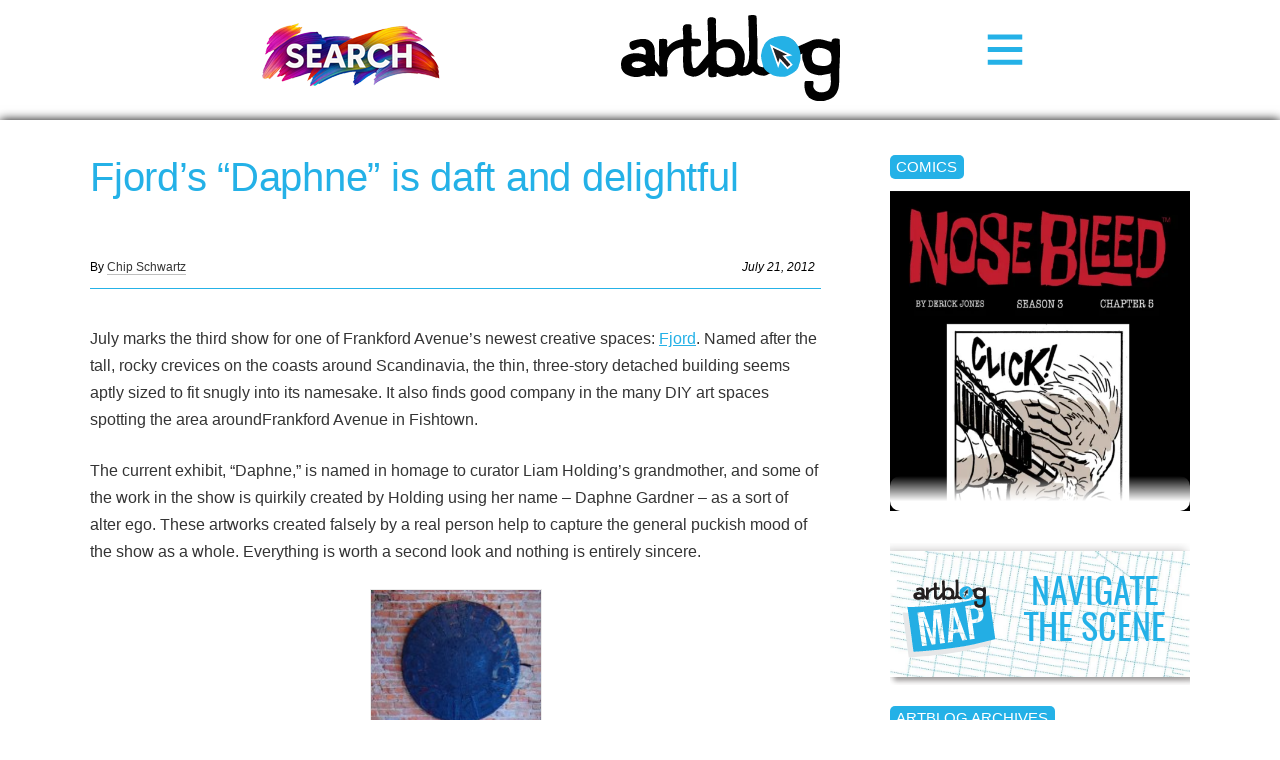

--- FILE ---
content_type: text/html; charset=UTF-8
request_url: https://www.theartblog.org/2012/07/fjord-daphne/
body_size: 13586
content:
<!DOCTYPE html>
<html lang="en" xmlns="http://www.w3.org/1999/xhtml" class="home">

<head>
<meta http-equiv="content-type" content="text/html; charset=utf-8" />
<meta name="language" content="en" />
<meta name="viewport" content="width=device-width, initial-scale=1.0, minimum-scale=1.0" />

<title>Artblog | Fjord&#8217;s &#8220;Daphne&#8221; is daft and delightful</title>



<!-- RdR end additions -->
<meta property="og:image" content="https://www.theartblog.org/wp-content/themes/artblog/img/artblog-meta-image-1200x630.jpg" />
<meta property="og:image:width" content="1200" />
<meta property="og:image:height" content="630" />

<script src="https://ajax.googleapis.com/ajax/libs/jquery/2.1.4/jquery.min.js"></script>
<script type="text/javascript" src="https://www.theartblog.org/wp-content/themes/artblog/scripts/artblog-head-scripts.js"></script>
<link href="https://www.theartblog.org/wp-content/themes/artblog/css/reset-simplegrid.css" rel="stylesheet" type="text/css" />
<link href="https://www.theartblog.org/wp-content/themes/artblog/style.css?1752880356"  rel="stylesheet" type="text/css" />
<link href="https://www.theartblog.org/wp-content/themes/artblog/css/media-queries.css?1752879913"  rel="stylesheet" type="text/css" />

	<style>img:is([sizes="auto" i], [sizes^="auto," i]) { contain-intrinsic-size: 3000px 1500px }</style>
	
<!-- Search Engine Optimization by Rank Math - https://rankmath.com/ -->
<meta name="description" content="July marks the third show for one of Frankford Avenue’s newest creative spaces: Fjord. Named after the tall, rocky crevices on the coasts around Scandinavia,"/>
<meta name="robots" content="follow, index, max-snippet:-1, max-video-preview:-1, max-image-preview:large"/>
<link rel="canonical" href="https://www.theartblog.org/2012/07/fjord-daphne/" />
<meta property="og:locale" content="en_US" />
<meta property="og:type" content="article" />
<meta property="og:title" content="Fjord&#039;s &quot;Daphne&quot; is daft and delightful - Artblog" />
<meta property="og:description" content="July marks the third show for one of Frankford Avenue’s newest creative spaces: Fjord. Named after the tall, rocky crevices on the coasts around Scandinavia," />
<meta property="og:url" content="https://www.theartblog.org/2012/07/fjord-daphne/" />
<meta property="og:site_name" content="Artblog" />
<meta property="article:publisher" content="https://www.facebook.com/phillyartblog/" />
<meta property="article:tag" content="cameron masters" />
<meta property="article:tag" content="daphne" />
<meta property="article:tag" content="fjord" />
<meta property="article:tag" content="frankford" />
<meta property="article:tag" content="jack henry" />
<meta property="article:tag" content="jason huff" />
<meta property="article:tag" content="liam holding" />
<meta property="article:tag" content="matt k. brett" />
<meta property="article:tag" content="rubens ghenov" />
<meta property="article:tag" content="ted gahl" />
<meta property="article:section" content="reviews, features &amp; interviews" />
<meta property="og:updated_time" content="2019-07-03T11:30:26-04:00" />
<meta property="og:image" content="https://www.theartblog.org/wp-content/uploaded/JulinhodaAdelaid.jpg" />
<meta property="og:image:secure_url" content="https://www.theartblog.org/wp-content/uploaded/JulinhodaAdelaid.jpg" />
<meta property="og:image:width" content="300" />
<meta property="og:image:height" content="280" />
<meta property="og:image:alt" content="Julinho da Adelaid" />
<meta property="og:image:type" content="image/jpeg" />
<meta property="article:published_time" content="2012-07-21T02:45:21-04:00" />
<meta property="article:modified_time" content="2019-07-03T11:30:26-04:00" />
<meta name="twitter:card" content="summary_large_image" />
<meta name="twitter:title" content="Fjord&#039;s &quot;Daphne&quot; is daft and delightful - Artblog" />
<meta name="twitter:description" content="July marks the third show for one of Frankford Avenue’s newest creative spaces: Fjord. Named after the tall, rocky crevices on the coasts around Scandinavia," />
<meta name="twitter:image" content="https://www.theartblog.org/wp-content/uploaded/JulinhodaAdelaid.jpg" />
<meta name="twitter:label1" content="Written by" />
<meta name="twitter:data1" content="Chip Schwartz" />
<meta name="twitter:label2" content="Time to read" />
<meta name="twitter:data2" content="4 minutes" />
<script type="application/ld+json" class="rank-math-schema">{"@context":"https://schema.org","@graph":[{"@type":"Place","@id":"https://www.theartblog.org/#place","address":{"@type":"PostalAddress","streetAddress":"1315 Walnut Street, Suite 300","addressLocality":"Philadelphia","addressRegion":"Pennsylvania","postalCode":"19144","addressCountry":"US"}},{"@type":"Organization","@id":"https://www.theartblog.org/#organization","name":"The Artblog.org","url":"https://www.theartblog.org","sameAs":["https://www.facebook.com/phillyartblog/"],"email":"editor@theartblog.org","address":{"@type":"PostalAddress","streetAddress":"1315 Walnut Street, Suite 300","addressLocality":"Philadelphia","addressRegion":"Pennsylvania","postalCode":"19144","addressCountry":"US"},"logo":{"@type":"ImageObject","@id":"https://www.theartblog.org/#logo","url":"https://www.theartblog.org/wp-content/uploaded/favicon.png","contentUrl":"https://www.theartblog.org/wp-content/uploaded/favicon.png","caption":"Artblog","inLanguage":"en-US","width":"130","height":"137"},"description":"A CONVERSATION ON ART AND COMMUNITY SINCE 2003. ARTBLOG IS A PHILADELPHIA-BASED NON-PROFIT.","legalName":"The Artblog Inc","location":{"@id":"https://www.theartblog.org/#place"}},{"@type":"WebSite","@id":"https://www.theartblog.org/#website","url":"https://www.theartblog.org","name":"Artblog","publisher":{"@id":"https://www.theartblog.org/#organization"},"inLanguage":"en-US"},{"@type":"ImageObject","@id":"https://www.theartblog.org/wp-content/uploaded/JulinhodaAdelaid.jpg","url":"https://www.theartblog.org/wp-content/uploaded/JulinhodaAdelaid.jpg","width":"300","height":"280","caption":"Julinho da Adelaid","inLanguage":"en-US"},{"@type":"BreadcrumbList","@id":"https://www.theartblog.org/2012/07/fjord-daphne/#breadcrumb","itemListElement":[{"@type":"ListItem","position":"1","item":{"@id":"https://www.theartblog.org","name":"Home"}},{"@type":"ListItem","position":"2","item":{"@id":"https://www.theartblog.org/category/reviews-features/","name":"reviews, features &amp; interviews"}},{"@type":"ListItem","position":"3","item":{"@id":"https://www.theartblog.org/2012/07/fjord-daphne/","name":"Fjord&#8217;s &#8220;Daphne&#8221; is daft and delightful"}}]},{"@type":"WebPage","@id":"https://www.theartblog.org/2012/07/fjord-daphne/#webpage","url":"https://www.theartblog.org/2012/07/fjord-daphne/","name":"Fjord&#039;s &quot;Daphne&quot; is daft and delightful - Artblog","datePublished":"2012-07-21T02:45:21-04:00","dateModified":"2019-07-03T11:30:26-04:00","isPartOf":{"@id":"https://www.theartblog.org/#website"},"primaryImageOfPage":{"@id":"https://www.theartblog.org/wp-content/uploaded/JulinhodaAdelaid.jpg"},"inLanguage":"en-US","breadcrumb":{"@id":"https://www.theartblog.org/2012/07/fjord-daphne/#breadcrumb"}},{"@type":"Person","@id":"https://www.theartblog.org/author/chipschwartz/","name":"Chip Schwartz","url":"https://www.theartblog.org/author/chipschwartz/","image":{"@type":"ImageObject","@id":"https://secure.gravatar.com/avatar/08ae5dd2c6fb02317a26d3aa604bc0b3912aaf8b2ead434c31045388e91a57d0?s=96&amp;d=mm&amp;r=g","url":"https://secure.gravatar.com/avatar/08ae5dd2c6fb02317a26d3aa604bc0b3912aaf8b2ead434c31045388e91a57d0?s=96&amp;d=mm&amp;r=g","caption":"Chip Schwartz","inLanguage":"en-US"},"worksFor":{"@id":"https://www.theartblog.org/#organization"}},{"@type":"Article","headline":"Fjord&#039;s &quot;Daphne&quot; is daft and delightful - Artblog","datePublished":"2012-07-21T02:45:21-04:00","dateModified":"2019-07-03T11:30:26-04:00","articleSection":"reviews, features &amp; interviews","author":{"@id":"https://www.theartblog.org/author/chipschwartz/","name":"Chip Schwartz"},"publisher":{"@id":"https://www.theartblog.org/#organization"},"description":"July marks the third show for one of Frankford Avenue\u2019s newest creative spaces: Fjord. Named after the tall, rocky crevices on the coasts around Scandinavia,","name":"Fjord&#039;s &quot;Daphne&quot; is daft and delightful - Artblog","@id":"https://www.theartblog.org/2012/07/fjord-daphne/#richSnippet","isPartOf":{"@id":"https://www.theartblog.org/2012/07/fjord-daphne/#webpage"},"image":{"@id":"https://www.theartblog.org/wp-content/uploaded/JulinhodaAdelaid.jpg"},"inLanguage":"en-US","mainEntityOfPage":{"@id":"https://www.theartblog.org/2012/07/fjord-daphne/#webpage"}}]}</script>
<!-- /Rank Math WordPress SEO plugin -->

<style id='classic-theme-styles-inline-css' type='text/css'>
/*! This file is auto-generated */
.wp-block-button__link{color:#fff;background-color:#32373c;border-radius:9999px;box-shadow:none;text-decoration:none;padding:calc(.667em + 2px) calc(1.333em + 2px);font-size:1.125em}.wp-block-file__button{background:#32373c;color:#fff;text-decoration:none}
</style>
<style id='co-authors-plus-coauthors-style-inline-css' type='text/css'>
.wp-block-co-authors-plus-coauthors.is-layout-flow [class*=wp-block-co-authors-plus]{display:inline}

</style>
<style id='co-authors-plus-avatar-style-inline-css' type='text/css'>
.wp-block-co-authors-plus-avatar :where(img){height:auto;max-width:100%;vertical-align:bottom}.wp-block-co-authors-plus-coauthors.is-layout-flow .wp-block-co-authors-plus-avatar :where(img){vertical-align:middle}.wp-block-co-authors-plus-avatar:is(.alignleft,.alignright){display:table}.wp-block-co-authors-plus-avatar.aligncenter{display:table;margin-inline:auto}

</style>
<style id='co-authors-plus-image-style-inline-css' type='text/css'>
.wp-block-co-authors-plus-image{margin-bottom:0}.wp-block-co-authors-plus-image :where(img){height:auto;max-width:100%;vertical-align:bottom}.wp-block-co-authors-plus-coauthors.is-layout-flow .wp-block-co-authors-plus-image :where(img){vertical-align:middle}.wp-block-co-authors-plus-image:is(.alignfull,.alignwide) :where(img){width:100%}.wp-block-co-authors-plus-image:is(.alignleft,.alignright){display:table}.wp-block-co-authors-plus-image.aligncenter{display:table;margin-inline:auto}

</style>
<style id='dominant-color-styles-inline-css' type='text/css'>
img[data-dominant-color]:not(.has-transparency) { background-color: var(--dominant-color); }
</style>
<link rel='stylesheet' id='wpo_min-header-0-css' href='https://www.theartblog.org/wp-content/cache/wpo-minify/1763555085/assets/wpo-minify-header-239d1d22.min.css' type='text/css' media='all' />
<script type="text/javascript" src="https://www.theartblog.org/wp-content/cache/wpo-minify/1763555085/assets/wpo-minify-header-bd850a9a.min.js" id="wpo_min-header-0-js" defer="defer" data-wp-strategy="defer"></script>
<script type="text/javascript" src="https://www.theartblog.org/wp-content/cache/wpo-minify/1763555085/assets/wpo-minify-header-7a8e0e38.min.js" id="wpo_min-header-1-js"></script>
<link rel="https://api.w.org/" href="https://www.theartblog.org/wp-json/" /><link rel="alternate" title="JSON" type="application/json" href="https://www.theartblog.org/wp-json/wp/v2/posts/30909" /><link rel='shortlink' href='https://www.theartblog.org/?p=30909' />
<link rel="alternate" title="oEmbed (JSON)" type="application/json+oembed" href="https://www.theartblog.org/wp-json/oembed/1.0/embed?url=https%3A%2F%2Fwww.theartblog.org%2F2012%2F07%2Ffjord-daphne%2F" />
<link rel="alternate" title="oEmbed (XML)" type="text/xml+oembed" href="https://www.theartblog.org/wp-json/oembed/1.0/embed?url=https%3A%2F%2Fwww.theartblog.org%2F2012%2F07%2Ffjord-daphne%2F&#038;format=xml" />
<meta name="generator" content="dominant-color-images 1.2.0">
<meta name="generator" content="performance-lab 4.0.0; plugins: dominant-color-images, embed-optimizer, image-prioritizer, speculation-rules, web-worker-offloading, webp-uploads">
<meta name="generator" content="web-worker-offloading 0.2.0">
<meta name="generator" content="webp-uploads 2.6.0">
    <script>
        ( function( $ ) {
   class Author {
      constructor() {
         this.authorProfileImgContainer = $( '#author-profile-img span' );
         this.authorFirstNameText = $( '#author-firstname' ).text();
         this.authorLastNameText = $( '#author-lastname' ).text();
         
         this.init();
      }
      
      init() {
         if ( ! this.authorProfileImgContainer.length ) {
            return null;
         }
         
         let initials = this.authorFirstNameText.charAt( 0 ) + this.authorLastNameText.charAt( 0 );
         initials = initials ? initials : 'A';
         
         // Set the text.
         this.authorProfileImgContainer.text( initials );
      }
      
   }
   
   new Author();
} )( jQuery );
    </script>
  <meta name="generator" content="speculation-rules 1.6.0">
<meta name="generator" content="optimization-detective 1.0.0-beta3">
<meta name="generator" content="embed-optimizer 1.0.0-beta2">
<meta name="generator" content="image-prioritizer 1.0.0-beta2">
<link rel="icon" href="https://www.theartblog.org/wp-content/uploaded/cropped-favicon-32x32.png" sizes="32x32" />
<link rel="icon" href="https://www.theartblog.org/wp-content/uploaded/cropped-favicon-192x192.png" sizes="192x192" />
<link rel="apple-touch-icon" href="https://www.theartblog.org/wp-content/uploaded/cropped-favicon-180x180.png" />
<meta name="msapplication-TileImage" content="https://www.theartblog.org/wp-content/uploaded/cropped-favicon-270x270.png" />

</head>

<body class="wp-singular post-template-default single single-post postid-30909 single-format-standard wp-theme-artblog">

<!-- Newsletter / Logo / Menu Button -->
<div class="header-wrap">
 <!-- <div class="header-content-wrap"> -->
       <!-- Newsletter Signup Modal BEGIN -->
       <div class="newsletter-image open-newsletter-modal"><a href="https://www.theartblog.org/search/"><img data-od-unknown-tag data-od-xpath="/HTML/BODY/DIV[@class=&#039;header-wrap&#039;]/*[1][self::DIV]/*[1][self::A]/*[1][self::IMG]" width="180px" height="auto" title="Search Artblog's 20 year history" src="https://www.theartblog.org/wp-content/themes/artblog/images/search-240px.png" alt="Search"></a></div>
          
      <!-- Newsletter Signup Modal END -->
      
      <div class="header-logo-wrap">      
      <a href="https://www.theartblog.org"><img data-od-unknown-tag data-od-xpath="/HTML/BODY/DIV[@class=&#039;header-wrap&#039;]/*[2][self::DIV]/*[1][self::A]/*[1][self::IMG]" src="https://www.theartblog.org/wp-content/themes/artblog/img/artblog_logo_2017-opt.svg" alt="" class="header-logo" /></a>
      </div>
      <div class="menu-toggle-wrap">
        <svg xmlns="http://www.w3.org/2000/svg" width="38" height="38" viewBox="-1.5 -3.985 34 34" style="enable-background:new -1.5 -3.985 34 34" xml:space="preserve">
        <path d="M31 4.412H0V0h31v4.412zm0 6.882H0v4.412h31v-4.412zm0 11.294H0V27h31v-4.412z" style="fill:#24b1e7"/></svg>
      </div>
    </div>
    <div class="header-sidebar-wrap">      
    <!--</div>--><!-- /header-content-wrap -->
      
  </div><!-- /header-wrap -->
<div id="mobile-menu-wrap">
  <div class="mobile-menu-wrap-inner">
  <div class="mobile-menu-1"><ul id="menu-header-category-menu" class=""><li id="menu-item-77178" class="menu-item menu-item-type-taxonomy menu-item-object-primary_category menu-item-77178"><a href="https://www.theartblog.org/archived/features/">Features</a></li>
<li id="menu-item-58447" class="menu-item menu-item-type-taxonomy menu-item-object-primary_category current-post-ancestor current-menu-parent current-post-parent menu-item-58447"><a href="https://www.theartblog.org/archived/reviews/">Reviews</a></li>
<li id="menu-item-76990" class="menu-item menu-item-type-taxonomy menu-item-object-secondary_category menu-item-76990"><a href="https://www.theartblog.org/archives/interviews/">Interviews</a></li>
<li id="menu-item-76991" class="menu-item menu-item-type-taxonomy menu-item-object-secondary_category menu-item-76991"><a href="https://www.theartblog.org/archives/comics/">Comics</a></li>
</ul></div>
   <div class="mobile-menu-3"><ul id="menu-mobile-menu" class=""><li id="menu-item-77106" class="menu-item menu-item-type-post_type menu-item-object-page menu-item-77106"><a href="https://www.theartblog.org/about/">About</a></li>
<li id="menu-item-77110" class="menu-item menu-item-type-taxonomy menu-item-object-secondary_category menu-item-77110"><a href="https://www.theartblog.org/archives/audio/">Artblog Radio</a></li>
<li id="menu-item-77107" class="menu-item menu-item-type-custom menu-item-object-custom menu-item-77107"><a href="#search-anchor">Search</a></li>
<li id="menu-item-77111" class="menu-item menu-item-type-taxonomy menu-item-object-primary_category menu-item-77111"><a href="https://www.theartblog.org/archived/news/">News</a></li>
</ul></div>  </div>
</div>
<!-- Newsletter / Logo / Menu Button -->
<div id="mobile-page-wrap">





<!-- HEADER WRAP -------------------------------------------------------------->

<!--<div class="page-margin-wrap">

</div>--><!--/page-margin-wrap -->
<!-- PAGE WRAP ---------------------------------------------------------------->

<div class="page-margin-wrap">
  <div class="page-wrap clearfix post-30909 post type-post status-publish format-standard has-post-thumbnail hentry category-reviews-features tag-cameron-masters tag-daphne tag-fjord tag-frankford tag-jack-henry tag-jason-huff tag-liam-holding tag-matt-k-brett tag-rubens-ghenov tag-ted-gahl primary_category-reviews secondary_category-artists secondary_category-galleries">


<!-- CONTENT ------------------------------------------------------------------>
<div class="content-wrap clearfix">



<h1 class="post-title" id="changingTitle">Fjord&#8217;s &#8220;Daphne&#8221; is daft and delightful</h1>

  <div class="post-meta">
    <span class="post-byline">By <a href="https://www.theartblog.org/author/chipschwartz/" title="Posts by Chip Schwartz" class="author url fn" rel="author">Chip Schwartz</a></span>
    <span class="article-date"><em>July 21, 2012</em></span>
  </div>


  

<hr class="post-preface-break" />


<div class="post-content-wrap post-30909 post type-post status-publish format-standard has-post-thumbnail hentry category-reviews-features tag-cameron-masters tag-daphne tag-fjord tag-frankford tag-jack-henry tag-jason-huff tag-liam-holding tag-matt-k-brett tag-rubens-ghenov tag-ted-gahl primary_category-reviews secondary_category-artists secondary_category-galleries">


  <p>July marks the third show for one of Frankford Avenue’s newest creative spaces: <a title="Fjord" href="http://www.facebook.com/pages/FJORD/274691745944241" target="_blank" rel="noopener noreferrer nofollow">Fjord</a>. Named after the tall, rocky crevices on the coasts around Scandinavia, the thin, three-story detached building seems aptly sized to fit snugly into its namesake. It also finds good company in the many DIY art spaces spotting the area aroundFrankford Avenue in Fishtown.</p>
<p>The current exhibit, “Daphne,” is named in homage to curator Liam Holding’s grandmother, and some of the work in the show is quirkily created by Holding using her name – Daphne Gardner – as a sort of alter ego. These artworks created falsely by a real person help to capture the general puckish mood of the show as a whole. Everything is worth a second look and nothing is entirely sincere.</p>
<figure id="attachment_30910" aria-describedby="caption-attachment-30910" style="width: 172px" class="wp-caption aligncenter"><a href="https://www.theartblog.org/wp-content/uploaded/WeekendsAway.jpg"><img data-od-unknown-tag data-od-xpath="/HTML/BODY/DIV[@id=&#039;mobile-page-wrap&#039;]/*[1][self::DIV]/*[1][self::DIV]/*[1][self::DIV]/*[4][self::DIV]/*[3][self::FIGURE]/*[1][self::A]/*[1][self::IMG]" fetchpriority="high" decoding="async" class="lazy lazy-hidden size-medium wp-image-30910" title="For Your Weekends Away" src="//www.theartblog.org/wp-content/plugins/a3-lazy-load/assets/images/lazy_placeholder.gif" data-lazy-type="image" data-src="https://www.theartblog.org/wp-content/uploaded/WeekendsAway-172x300.jpg" alt="For Your Weekends Away" width="172" height="300" srcset="" data-srcset="https://www.theartblog.org/wp-content/uploaded/WeekendsAway-172x300.jpg 172w, https://www.theartblog.org/wp-content/uploaded/WeekendsAway-120x208.jpg 120w, https://www.theartblog.org/wp-content/uploaded/WeekendsAway.jpg 300w" sizes="(max-width: 172px) 100vw, 172px" /><noscript><img fetchpriority="high" decoding="async" class="size-medium wp-image-30910" title="For Your Weekends Away" src="https://www.theartblog.org/wp-content/uploaded/WeekendsAway-172x300.jpg" alt="For Your Weekends Away" width="172" height="300" srcset="https://www.theartblog.org/wp-content/uploaded/WeekendsAway-172x300.jpg 172w, https://www.theartblog.org/wp-content/uploaded/WeekendsAway-120x208.jpg 120w, https://www.theartblog.org/wp-content/uploaded/WeekendsAway.jpg 300w" sizes="(max-width: 172px) 100vw, 172px" /></noscript></a><figcaption id="caption-attachment-30910" class="wp-caption-text">Daphne Gardner (aka Liam Holding), &#8220;For Your Weekends Away&#8221;</figcaption></figure>
<p>Two works comprise the piece “For your weekends away” by none other than “Daphne Gardner”. Both parts are modeled after licorice candies that Liam Holding’s grandmother from England used to send him. On the wall hangs a reproduction of a black Pontefract Cake and on the floor two piles of canvases and ceramics colored to look like candy. The fact of the matter is, not only were these artworks made by someone other than who they claim, but the paints and glazes would also be potentially toxic, not sugary and delightful.</p>
<figure id="attachment_30911" aria-describedby="caption-attachment-30911" style="width: 300px" class="wp-caption aligncenter"><a href="https://www.theartblog.org/wp-content/uploaded/JulinhodaAdelaid.jpg"><img data-od-unknown-tag data-od-xpath="/HTML/BODY/DIV[@id=&#039;mobile-page-wrap&#039;]/*[1][self::DIV]/*[1][self::DIV]/*[1][self::DIV]/*[4][self::DIV]/*[5][self::FIGURE]/*[1][self::A]/*[1][self::IMG]" decoding="async" class="lazy lazy-hidden size-full wp-image-30911" title="Julinho da Adelaid" src="//www.theartblog.org/wp-content/plugins/a3-lazy-load/assets/images/lazy_placeholder.gif" data-lazy-type="image" data-src="https://www.theartblog.org/wp-content/uploaded/JulinhodaAdelaid.jpg" alt="Julinho da Adelaid" width="300" height="280" srcset="" data-srcset="https://www.theartblog.org/wp-content/uploaded/JulinhodaAdelaid.jpg 300w, https://www.theartblog.org/wp-content/uploaded/JulinhodaAdelaid-120x112.jpg 120w, https://www.theartblog.org/wp-content/uploaded/JulinhodaAdelaid-200x186.jpg 200w" sizes="(max-width: 300px) 100vw, 300px" /><noscript><img decoding="async" class="size-full wp-image-30911" title="Julinho da Adelaid" src="https://www.theartblog.org/wp-content/uploaded/JulinhodaAdelaid.jpg" alt="Julinho da Adelaid" width="300" height="280" srcset="https://www.theartblog.org/wp-content/uploaded/JulinhodaAdelaid.jpg 300w, https://www.theartblog.org/wp-content/uploaded/JulinhodaAdelaid-120x112.jpg 120w, https://www.theartblog.org/wp-content/uploaded/JulinhodaAdelaid-200x186.jpg 200w" sizes="(max-width: 300px) 100vw, 300px" /></noscript></a><figcaption id="caption-attachment-30911" class="wp-caption-text">Rubens Ghenov, &#8220;Julinho da Adelaid&#8221;</figcaption></figure>
<p>Somewhat more delightful are the works by Rubens Ghenov. One of his objects, along with Ted Gahl’s “Never Forget,” is among the clearer visual gags on display. In the middle of the floor sits a basketball painted to look like a soccer ball. Its face value is purely amusing and its appearance is only skin (or paint) deep. Ghenov’s “Bwarki” is the backboard to a basketball net, minus the net. It is in line with his other sports-related work, but here the center is painted to look like a milk crate – a cheap alternative to a real net. The only video in the show is also by Ghenov, in which he lip syncs and plays a guitar without strings along with the song “Tatugem.”</p>
<figure id="attachment_30912" aria-describedby="caption-attachment-30912" style="width: 214px" class="wp-caption aligncenter"><a href="https://www.theartblog.org/wp-content/uploaded/Glory.jpg"><img data-od-unknown-tag data-od-xpath="/HTML/BODY/DIV[@id=&#039;mobile-page-wrap&#039;]/*[1][self::DIV]/*[1][self::DIV]/*[1][self::DIV]/*[4][self::DIV]/*[7][self::FIGURE]/*[1][self::A]/*[1][self::IMG]" decoding="async" class="lazy lazy-hidden size-medium wp-image-30912" title="Glory" src="//www.theartblog.org/wp-content/plugins/a3-lazy-load/assets/images/lazy_placeholder.gif" data-lazy-type="image" data-src="https://www.theartblog.org/wp-content/uploaded/Glory-214x300.jpg" alt="Glory" width="214" height="300" srcset="" data-srcset="https://www.theartblog.org/wp-content/uploaded/Glory-214x300.jpg 214w, https://www.theartblog.org/wp-content/uploaded/Glory-120x168.jpg 120w, https://www.theartblog.org/wp-content/uploaded/Glory-200x280.jpg 200w, https://www.theartblog.org/wp-content/uploaded/Glory.jpg 350w" sizes="(max-width: 214px) 100vw, 214px" /><noscript><img decoding="async" class="size-medium wp-image-30912" title="Glory" src="https://www.theartblog.org/wp-content/uploaded/Glory-214x300.jpg" alt="Glory" width="214" height="300" srcset="https://www.theartblog.org/wp-content/uploaded/Glory-214x300.jpg 214w, https://www.theartblog.org/wp-content/uploaded/Glory-120x168.jpg 120w, https://www.theartblog.org/wp-content/uploaded/Glory-200x280.jpg 200w, https://www.theartblog.org/wp-content/uploaded/Glory.jpg 350w" sizes="(max-width: 214px) 100vw, 214px" /></noscript></a><figcaption id="caption-attachment-30912" class="wp-caption-text">From the private collection of Sarah Pater, &#8220;Glory&#8221;</figcaption></figure>
<p>Ted Gahl has one individual image in the show: a blue canvas with a pair of still-wrapped condoms screwed to its lower left corner. The title “Never Forget” is presumably the child or contagion you’ll most likely be stuck with after using these faulty rubbers. The use of a screw is also a great pun for “screwing” as well as for being “screwed.” Its antithesis is the found object “Glory” which is literally just the base to a picnic table for holding an umbrella. The name of course implies a “glory hole,” and it is otherwise flat aside from the umbrella slot. The piece is courtesy of the private collection of Sarah Pater (whose yard it was appropriated from) and its purpose, like a Duchamp piece, is turned upside down. What becomes particularly interesting is the marble pattern on its surface – one which was surely intentional and yet generally takes the back seat to its function.</p>
<p>Rounding out the jests, Matt K. Brett has constructed a to-scale mailbox out of plywood. Its blue color comes from the top pieces of a plywood stack, not paint applied by the artist. The faux mailbox might also serve well as a foil for a candid video if it were placed on the street for passersby to interact with.</p>
<figure id="attachment_30913" aria-describedby="caption-attachment-30913" style="width: 215px" class="wp-caption aligncenter"><a href="https://www.theartblog.org/wp-content/uploaded/CoreSample3.jpg"><img data-od-unknown-tag data-od-xpath="/HTML/BODY/DIV[@id=&#039;mobile-page-wrap&#039;]/*[1][self::DIV]/*[1][self::DIV]/*[1][self::DIV]/*[4][self::DIV]/*[10][self::FIGURE]/*[1][self::A]/*[1][self::IMG]" loading="lazy" decoding="async" class="lazy lazy-hidden size-medium wp-image-30913" title="Core Sample #3" src="//www.theartblog.org/wp-content/plugins/a3-lazy-load/assets/images/lazy_placeholder.gif" data-lazy-type="image" data-src="https://www.theartblog.org/wp-content/uploaded/CoreSample3-215x300.jpg" alt="Core Sample #3" width="215" height="300" srcset="" data-srcset="https://www.theartblog.org/wp-content/uploaded/CoreSample3-215x300.jpg 215w, https://www.theartblog.org/wp-content/uploaded/CoreSample3-120x167.jpg 120w, https://www.theartblog.org/wp-content/uploaded/CoreSample3-200x278.jpg 200w, https://www.theartblog.org/wp-content/uploaded/CoreSample3.jpg 300w" sizes="auto, (max-width: 215px) 100vw, 215px" /><noscript><img loading="lazy" decoding="async" class="size-medium wp-image-30913" title="Core Sample #3" src="https://www.theartblog.org/wp-content/uploaded/CoreSample3-215x300.jpg" alt="Core Sample #3" width="215" height="300" srcset="https://www.theartblog.org/wp-content/uploaded/CoreSample3-215x300.jpg 215w, https://www.theartblog.org/wp-content/uploaded/CoreSample3-120x167.jpg 120w, https://www.theartblog.org/wp-content/uploaded/CoreSample3-200x278.jpg 200w, https://www.theartblog.org/wp-content/uploaded/CoreSample3.jpg 300w" sizes="auto, (max-width: 215px) 100vw, 215px" /></noscript></a><figcaption id="caption-attachment-30913" class="wp-caption-text">Jack Henry, &#8220;Core Sample #3&#8221;</figcaption></figure>
<p>The work of the other three artists in the show is less gag-like, which helps the show ground itself just a bit. Jack Henry includes a couple of &#8220;Core Samples&#8221; in which he piles junk, trinkets and plaster into tall, rectangular molds to create bizarre urban sedimentary rocks. A painting of a mountain by Cameron Masters has a neon reverse side which acts to backlight the piece a little. It hangs directly across from a window through which there is a “mountain” of renovation detritus mimicking its peak. Last, and certainly not least, is “Pyramid of Skulls” by Jason Huff. Three skull forms arranged into a triangle poke through the glossy surface of a framed painting, staring blankly back at the viewer. They appear curious (if dead) and seem almost mocking in their eyeless gaze.</p>
<figure id="attachment_30914" aria-describedby="caption-attachment-30914" style="width: 300px" class="wp-caption aligncenter"><a href="https://www.theartblog.org/wp-content/uploaded/PyramidSkulls.jpg"><img data-od-unknown-tag data-od-xpath="/HTML/BODY/DIV[@id=&#039;mobile-page-wrap&#039;]/*[1][self::DIV]/*[1][self::DIV]/*[1][self::DIV]/*[4][self::DIV]/*[12][self::FIGURE]/*[1][self::A]/*[1][self::IMG]" loading="lazy" decoding="async" class="lazy lazy-hidden size-medium wp-image-30914" title="Pyramid of Skulls" src="//www.theartblog.org/wp-content/plugins/a3-lazy-load/assets/images/lazy_placeholder.gif" data-lazy-type="image" data-src="https://www.theartblog.org/wp-content/uploaded/PyramidSkulls-300x252.jpg" alt="Pyramid of Skulls" width="300" height="252" srcset="" data-srcset="https://www.theartblog.org/wp-content/uploaded/PyramidSkulls-300x252.jpg 300w, https://www.theartblog.org/wp-content/uploaded/PyramidSkulls-120x100.jpg 120w, https://www.theartblog.org/wp-content/uploaded/PyramidSkulls-200x168.jpg 200w, https://www.theartblog.org/wp-content/uploaded/PyramidSkulls.jpg 350w" sizes="auto, (max-width: 300px) 100vw, 300px" /><noscript><img loading="lazy" decoding="async" class="size-medium wp-image-30914" title="Pyramid of Skulls" src="https://www.theartblog.org/wp-content/uploaded/PyramidSkulls-300x252.jpg" alt="Pyramid of Skulls" width="300" height="252" srcset="https://www.theartblog.org/wp-content/uploaded/PyramidSkulls-300x252.jpg 300w, https://www.theartblog.org/wp-content/uploaded/PyramidSkulls-120x100.jpg 120w, https://www.theartblog.org/wp-content/uploaded/PyramidSkulls-200x168.jpg 200w, https://www.theartblog.org/wp-content/uploaded/PyramidSkulls.jpg 350w" sizes="auto, (max-width: 300px) 100vw, 300px" /></noscript></a><figcaption id="caption-attachment-30914" class="wp-caption-text">Jason Huff, &#8220;Pyramid of Skulls&#8221;</figcaption></figure>
<p>When the show “Daphne” is serious, it reminds us of mortality and waste… but mostly it is anything but serious. In fact, its layers of meta-ness, found objects, and visual puns make for a review chock full of quotation marks, parentheses, and double thinking. Check out Fjord yourself to avoid any confusion from these written explanations. “Daphne” can provide plenty of confounding ideas and paradoxes all on its own, without any assistance.  The show is up to July 31.</p>


</div><!--/post-content-wrap-->

<!--/*** RdR added related posts - You might also like */-->

<div class="related-posts-after-content related-posts-container center-related-posts">
    <h3 class="related-posts-header">What Others Are Reading...</h3>
                        <div class="related-thumb">
                        <a class="related-thumb-link" rel="external" href="https://www.theartblog.org/2023/09/talking-with-fjord-on-their-ten-year-anniversary/">
                            <img data-od-unknown-tag data-od-xpath="/HTML/BODY/DIV[@id=&#039;mobile-page-wrap&#039;]/*[1][self::DIV]/*[1][self::DIV]/*[1][self::DIV]/*[5][self::DIV]/*[2][self::DIV]/*[1][self::A]/*[1][self::IMG]" width="100" height="100" src="//www.theartblog.org/wp-content/plugins/a3-lazy-load/assets/images/lazy_placeholder.gif" data-lazy-type="image" data-src="https://www.theartblog.org/wp-content/uploaded/2023/09/Artblog-BK-Johannah-Herr-Fjord-Crane-Arts-240x240.webp" class="lazy lazy-hidden attachment-150x100 size-150x100 not-transparent wp-post-image" alt="A gallery with rough wood beams showing in the ceiling and rough wood pillar in the middle of a cement floor has shiny tomato-red walls, with posters of wrestling on the walls and a flat screen tv showing a video of a wrestling match. On the floor are two large stuffed figures — all red — that are caught as if frozen in a wrestling moment in a match." decoding="async" loading="lazy" data-has-transparency="false" data-dominant-color="925d4e" style="--dominant-color: #925d4e;" title="Talking with FJORD on their ten year anniversary 1"><noscript><img width="100" height="100" src="https://www.theartblog.org/wp-content/uploaded/2023/09/Artblog-BK-Johannah-Herr-Fjord-Crane-Arts-240x240.webp" class="attachment-150x100 size-150x100 not-transparent wp-post-image" alt="A gallery with rough wood beams showing in the ceiling and rough wood pillar in the middle of a cement floor has shiny tomato-red walls, with posters of wrestling on the walls and a flat screen tv showing a video of a wrestling match. On the floor are two large stuffed figures — all red — that are caught as if frozen in a wrestling moment in a match." decoding="async" loading="lazy" data-has-transparency="false" data-dominant-color="925d4e" style="--dominant-color: #925d4e;" title="Talking with FJORD on their ten year anniversary 1"></noscript><br />
                            <p class="related-thumb-title">Talking with FJORD on their ten year anniversary</p>
                        </a>
                    </div>
                                        <div class="related-thumb">
                        <a class="related-thumb-link" rel="external" href="https://www.theartblog.org/2017/05/to-chance-to-wander-at-fjord-finds-unexpected-resonances/">
                            <img data-od-unknown-tag data-od-xpath="/HTML/BODY/DIV[@id=&#039;mobile-page-wrap&#039;]/*[1][self::DIV]/*[1][self::DIV]/*[1][self::DIV]/*[5][self::DIV]/*[3][self::DIV]/*[1][self::A]/*[1][self::IMG]" width="100" height="100" src="//www.theartblog.org/wp-content/plugins/a3-lazy-load/assets/images/lazy_placeholder.gif" data-lazy-type="image" data-src="https://www.theartblog.org/wp-content/uploaded/2017/05/Artblog-ManuelaFlores-Rivadavia6676-240x240.jpg" class="lazy lazy-hidden attachment-150x100 size-150x100 wp-post-image" alt="Manuela Flores, Rivadavia 6676, detail of video" decoding="async" loading="lazy" title="To Chance, To Wander at Fjord finds unexpected resonances 2"><noscript><img width="100" height="100" src="https://www.theartblog.org/wp-content/uploaded/2017/05/Artblog-ManuelaFlores-Rivadavia6676-240x240.jpg" class="attachment-150x100 size-150x100 wp-post-image" alt="Manuela Flores, Rivadavia 6676, detail of video" decoding="async" loading="lazy" title="To Chance, To Wander at Fjord finds unexpected resonances 2"></noscript><br />
                            <p class="related-thumb-title">To Chance, To Wander at Fjord finds unexpected resonances</p>
                        </a>
                    </div>
                                        <div class="related-thumb">
                        <a class="related-thumb-link" rel="external" href="https://www.theartblog.org/2017/02/a-lot-on-his-mind-matt-freedman-at-fjord/">
                            <img data-od-unknown-tag data-od-xpath="/HTML/BODY/DIV[@id=&#039;mobile-page-wrap&#039;]/*[1][self::DIV]/*[1][self::DIV]/*[1][self::DIV]/*[5][self::DIV]/*[4][self::DIV]/*[1][self::A]/*[1][self::IMG]" width="150" height="100" src="//www.theartblog.org/wp-content/plugins/a3-lazy-load/assets/images/lazy_placeholder.gif" data-lazy-type="image" data-src="https://www.theartblog.org/wp-content/uploaded/2017/02/TailsUpPennies-150x100.jpg" class="lazy lazy-hidden attachment-150x100 size-150x100 wp-post-image" alt="Matt Freedman, Tails Up Pennies" decoding="async" loading="lazy" srcset="" data-srcset="https://www.theartblog.org/wp-content/uploaded/2017/02/TailsUpPennies-150x100.jpg 150w, https://www.theartblog.org/wp-content/uploaded/2017/02/TailsUpPennies-500x333.jpg 500w, https://www.theartblog.org/wp-content/uploaded/2017/02/TailsUpPennies-768x512.jpg 768w, https://www.theartblog.org/wp-content/uploaded/2017/02/TailsUpPennies-800x534.jpg 800w, https://www.theartblog.org/wp-content/uploaded/2017/02/TailsUpPennies-300x200.jpg 300w, https://www.theartblog.org/wp-content/uploaded/2017/02/TailsUpPennies-588x392.jpg 588w, https://www.theartblog.org/wp-content/uploaded/2017/02/TailsUpPennies.jpg 1600w" sizes="auto, (max-width: 150px) 100vw, 150px" title="A lot on his mind – Matt Freedman at Fjord 3"><noscript><img width="150" height="100" src="https://www.theartblog.org/wp-content/uploaded/2017/02/TailsUpPennies-150x100.jpg" class="attachment-150x100 size-150x100 wp-post-image" alt="Matt Freedman, Tails Up Pennies" decoding="async" loading="lazy" srcset="https://www.theartblog.org/wp-content/uploaded/2017/02/TailsUpPennies-150x100.jpg 150w, https://www.theartblog.org/wp-content/uploaded/2017/02/TailsUpPennies-500x333.jpg 500w, https://www.theartblog.org/wp-content/uploaded/2017/02/TailsUpPennies-768x512.jpg 768w, https://www.theartblog.org/wp-content/uploaded/2017/02/TailsUpPennies-800x534.jpg 800w, https://www.theartblog.org/wp-content/uploaded/2017/02/TailsUpPennies-300x200.jpg 300w, https://www.theartblog.org/wp-content/uploaded/2017/02/TailsUpPennies-588x392.jpg 588w, https://www.theartblog.org/wp-content/uploaded/2017/02/TailsUpPennies.jpg 1600w" sizes="auto, (max-width: 150px) 100vw, 150px" title="A lot on his mind – Matt Freedman at Fjord 3"></noscript><br />
                            <p class="related-thumb-title">A lot on his mind – Matt Freedman at Fjord</p>
                        </a>
                    </div>
                                        <div class="related-thumb">
                        <a class="related-thumb-link" rel="external" href="https://www.theartblog.org/2016/12/anatomy-of-an-artist-run-space-whats-in-a-name/">
                            <img data-od-unknown-tag data-od-xpath="/HTML/BODY/DIV[@id=&#039;mobile-page-wrap&#039;]/*[1][self::DIV]/*[1][self::DIV]/*[1][self::DIV]/*[5][self::DIV]/*[5][self::DIV]/*[1][self::A]/*[1][self::IMG]" width="100" height="100" src="//www.theartblog.org/wp-content/plugins/a3-lazy-load/assets/images/lazy_placeholder.gif" data-lazy-type="image" data-src="https://www.theartblog.org/wp-content/uploaded/2015/02/2015-02-06-20.06.59-240x240.jpg" class="lazy lazy-hidden attachment-150x100 size-150x100 wp-post-image" alt="2015 02 06 20.06.59" decoding="async" loading="lazy" title="Anatomy of an Artist-Run Space – What’s in a Name? 4"><noscript><img width="100" height="100" src="https://www.theartblog.org/wp-content/uploaded/2015/02/2015-02-06-20.06.59-240x240.jpg" class="attachment-150x100 size-150x100 wp-post-image" alt="2015 02 06 20.06.59" decoding="async" loading="lazy" title="Anatomy of an Artist-Run Space – What’s in a Name? 4"></noscript><br />
                            <p class="related-thumb-title">Anatomy of an Artist-Run Space – What’s in a Name?</p>
                        </a>
                    </div>
                    </div>

<!-- RdR end You may also like -->



<hr class="post-preface-break" />
<div class="temp-more-content-wrap archive">

<div class="more-content-heading">Recently on Artblog</div>



    <div class="archive-post-wrap post-89655 post type-post status-publish format-standard has-post-thumbnail hentry category-reviews-features tag-at-feed tag-climate-change tag-climate-crisis tag-sarah-kaizar primary_category-features secondary_category-climate-change">
    
      <a href="https://www.theartblog.org/2025/05/at-feed-12-electric-vehicles-caught-in-crossfire-of-policy-fossil-fuels-laugh-in-gasoline/">
                <span data-od-xpath="/HTML/BODY/DIV[@id=&#039;mobile-page-wrap&#039;]/*[1][self::DIV]/*[1][self::DIV]/*[1][self::DIV]/*[7][self::DIV]/*[2][self::DIV]/*[1][self::A]/*[1][self::SPAN]" class="post-thumb" style="background-image: url(https://www.theartblog.org/wp-content/uploaded/2025/05/Artblog-Sarah-Kaizar-AT-Feed-20250528-AT-Feed-Sarah-Kaizar-500x500.webp);"></span>
      </a>

      <div class="post-info-wrap">    

        

        <span class="category-link"><a href="https://www.theartblog.org/archived/features/" rel="tag">Features</a></span>

        <div class="post-title"><a href="https://www.theartblog.org/2025/05/at-feed-12-electric-vehicles-caught-in-crossfire-of-policy-fossil-fuels-laugh-in-gasoline/">AT Feed 12, &#8216;Electric Vehicles Caught in Crossfire of Policy, Fossil Fuels Laugh in Gasoline&#8217;</a></div>

        
  <div class="post-byline">May 29, 2025 <span>by <a href="https://www.theartblog.org/author/sarahkaizar/" title="Posts by Sarah Kaizar" class="author url fn" rel="author">Sarah Kaizar</a></span></div>

       

      </div>
    
    </div><!-- /archive-post-wrap -->
    


    <div class="archive-post-wrap post-90439 post type-post status-publish format-standard has-post-thumbnail hentry category-reviews-features tag-arcadia-university tag-moore-college-of-art-and-design tag-photocopiers tag-richard-torchia tag-spruance-gallery tag-the-levy-gallery tag-xerox-650 primary_category-features secondary_category-artists secondary_category-curators secondary_category-galleries secondary_category-interviews">
    
      <a href="https://www.theartblog.org/2025/06/richard-torchia-on-art-photocopiers-and-curating-at-moore-college-of-art-and-design-and-arcadia-university/">
                <span data-od-xpath="/HTML/BODY/DIV[@id=&#039;mobile-page-wrap&#039;]/*[1][self::DIV]/*[1][self::DIV]/*[1][self::DIV]/*[7][self::DIV]/*[3][self::DIV]/*[1][self::A]/*[1][self::SPAN]" class="post-thumb" style="background-image: url(https://www.theartblog.org/wp-content/uploaded/2025/06/Artblog-Richard-Torchia-Burial-Sorcerers-Broom-1983-1-500x328.webp);"></span>
      </a>

      <div class="post-info-wrap">    

        

        <span class="category-link"><a href="https://www.theartblog.org/archived/features/" rel="tag">Features</a></span>

        <div class="post-title"><a href="https://www.theartblog.org/2025/06/richard-torchia-on-art-photocopiers-and-curating-at-moore-college-of-art-and-design-and-arcadia-university/">Richard Torchia on art, photocopiers and curating at Moore College of Art and Design and Arcadia University</a></div>

        
  <div class="post-byline">June 26, 2025 <span>by <a href="https://www.theartblog.org/author/robertafallon/" title="Posts by Roberta" class="author url fn" rel="author">Roberta</a></span></div>

       

      </div>
    
    </div><!-- /archive-post-wrap -->
    


    <div class="archive-post-wrap post-89779 post type-post status-publish format-standard has-post-thumbnail hentry category-reviews-features tag-box-brown tag-charles-burns tag-comics tag-gina-dawson tag-graphic-novels tag-megan-turbitt tag-partners-and-son tag-philly-comics-expo tag-tom-marquet tag-zines primary_category-features secondary_category-interviews">
    
      <a href="https://www.theartblog.org/2025/06/partners-and-son-gina-dawson-and-tom-marquet-talk-about-comics-art-and-the-future/">
                <span data-od-xpath="/HTML/BODY/DIV[@id=&#039;mobile-page-wrap&#039;]/*[1][self::DIV]/*[1][self::DIV]/*[1][self::DIV]/*[7][self::DIV]/*[4][self::DIV]/*[1][self::A]/*[1][self::SPAN]" class="post-thumb" style="background-image: url(https://www.theartblog.org/wp-content/uploaded/2025/05/Artblog-Oli-Knowles-partners-and-sons-drawing-500x386.webp);"></span>
      </a>

      <div class="post-info-wrap">    

        

        <span class="category-link"><a href="https://www.theartblog.org/archived/features/" rel="tag">Features</a></span>

        <div class="post-title"><a href="https://www.theartblog.org/2025/06/partners-and-son-gina-dawson-and-tom-marquet-talk-about-comics-art-and-the-future/">Partners and Son &#8211; Gina Dawson and Tom Marquet talk about comics, art and the future</a></div>

        
  <div class="post-byline">June 1, 2025 <span>by <a href="https://www.theartblog.org/author/oliknowles/" title="Posts by Oli Knowles" class="author url fn" rel="author">Oli Knowles</a></span></div>

       

      </div>
    
    </div><!-- /archive-post-wrap -->
    


    <div class="archive-post-wrap post-89901 post type-post status-publish format-standard has-post-thumbnail hentry category-reviews-features tag-21-years tag-artblog-closing tag-arts-journalism tag-letter-from-libby-and-roberta tag-libby-and-roberta tag-liberta primary_category-features secondary_category-artists secondary_category-essays">
    
      <a href="https://www.theartblog.org/2025/06/hello-and-farewell-from-libby-and-roberta-co-founders-of-artblog/">
                <span data-od-xpath="/HTML/BODY/DIV[@id=&#039;mobile-page-wrap&#039;]/*[1][self::DIV]/*[1][self::DIV]/*[1][self::DIV]/*[7][self::DIV]/*[5][self::DIV]/*[1][self::A]/*[1][self::SPAN]" class="post-thumb" style="background-image: url(https://www.theartblog.org/wp-content/uploaded/2023/09/Artblog-Libby-Roberta-cake-500x667.webp);"></span>
      </a>

      <div class="post-info-wrap">    

        

        <span class="category-link"><a href="https://www.theartblog.org/archived/features/" rel="tag">Features</a></span>

        <div class="post-title"><a href="https://www.theartblog.org/2025/06/hello-and-farewell-from-libby-and-roberta-co-founders-of-artblog/">Hello and Farewell from Libby and Roberta, co-founders of Artblog</a></div>

        
  <div class="post-byline">June 30, 2025 <span>by <a href="https://www.theartblog.org/author/libbyandroberta/" title="Posts by Libby and Roberta" class="author url fn" rel="author">Libby and Roberta</a></span></div>

       

      </div>
    
    </div><!-- /archive-post-wrap -->
    

</div>    


</div><!-- /content-wrap -->


<!-- SIDEBAR ------------------------------------------------------------------>

<div class="sidebar-wrap">


<!-- sidebar-large-vert-ad-wrap -->      
  <!-- <div class="sidebar-large-vert-ad-wrap">
  </div> -->
      


<div class="sidebar-feature-wrap">
  <div class="feature-label"><a href="https://www.theartblog.org/archives/comics/">Comics</a></div>
      <a href="https://www.theartblog.org/2025/05/nosebleed-season-3-chapter-5/" class="comics">
      <img data-od-unknown-tag data-od-xpath="/HTML/BODY/DIV[@id=&#039;mobile-page-wrap&#039;]/*[1][self::DIV]/*[1][self::DIV]/*[2][self::DIV]/*[1][self::DIV]/*[2][self::A]/*[1][self::IMG]" width="500" height="773" src="//www.theartblog.org/wp-content/plugins/a3-lazy-load/assets/images/lazy_placeholder.gif" data-lazy-type="image" data-src="https://www.theartblog.org/wp-content/uploaded/2025/05/Nosebleed-Season3-Chapter5-Cover-500x773.webp" class="lazy lazy-hidden attachment-medium size-medium not-transparent wp-post-image" alt="Nosebleed Season 3 Chapter 5 By Derick Jones" decoding="async" loading="lazy" srcset="" data-srcset="https://www.theartblog.org/wp-content/uploaded/2025/05/Nosebleed-Season3-Chapter5-Cover-500x773.webp 500w, https://www.theartblog.org/wp-content/uploaded/2025/05/Nosebleed-Season3-Chapter5-Cover-97x150.webp 97w, https://www.theartblog.org/wp-content/uploaded/2025/05/Nosebleed-Season3-Chapter5-Cover-300x464.webp 300w, https://www.theartblog.org/wp-content/uploaded/2025/05/Nosebleed-Season3-Chapter5-Cover-588x909.webp 588w, https://www.theartblog.org/wp-content/uploaded/2025/05/Nosebleed-Season3-Chapter5-Cover.webp 776w" sizes="auto, (max-width: 500px) 100vw, 500px" data-has-transparency="false" data-dominant-color="554949" style="--dominant-color: #554949;" title="Nosebleed Season 3 Chapter 5 5"><noscript><img width="500" height="773" src="https://www.theartblog.org/wp-content/uploaded/2025/05/Nosebleed-Season3-Chapter5-Cover-500x773.webp" class="attachment-medium size-medium not-transparent wp-post-image" alt="Nosebleed Season 3 Chapter 5 By Derick Jones" decoding="async" loading="lazy" srcset="https://www.theartblog.org/wp-content/uploaded/2025/05/Nosebleed-Season3-Chapter5-Cover-500x773.webp 500w, https://www.theartblog.org/wp-content/uploaded/2025/05/Nosebleed-Season3-Chapter5-Cover-97x150.webp 97w, https://www.theartblog.org/wp-content/uploaded/2025/05/Nosebleed-Season3-Chapter5-Cover-300x464.webp 300w, https://www.theartblog.org/wp-content/uploaded/2025/05/Nosebleed-Season3-Chapter5-Cover-588x909.webp 588w, https://www.theartblog.org/wp-content/uploaded/2025/05/Nosebleed-Season3-Chapter5-Cover.webp 776w" sizes="auto, (max-width: 500px) 100vw, 500px" data-has-transparency="false" data-dominant-color="554949" style="--dominant-color: #554949;" title="Nosebleed Season 3 Chapter 5 5"></noscript>      <span class="list-links-overlay comics"></span>
    </a>
  </div>




<!-- DEMO - sidebar-map-button-link -->
  <div class="sidebar-feature-wrap no-border map-button-link">
    <a href="https://www.theartblog.org/artblog-map/" class="home-feature map-button-link-wrap grid" title="Artblog Map">
    <div class="map-button-logo-wrap">&nbsp;</div>
    <div class="map-button-text-wrap oswald-medium blue">Navigate the&nbsp;Scene</span></div>
  </a>
  </div>




<!-- sidebar-side2-ad-wrap -->
  <!-- <div class="sidebar-side2-ad-wrap">
    <span class="ad-sponsor-label">sponsored</span>
  </div> -->


<!-- sidebar-menu -->
    <div class="sidebar-feature-wrap border">
    <div class="feature-label not-link">Artblog Archives</div>

        <div class="sidebar-menu-1">
          <div class="menu-footer-category-menu-1-container"><ul id="menu-footer-category-menu-1" class=""><li id="menu-item-58471" class="menu-item menu-item-type-taxonomy menu-item-object-secondary_category current-post-ancestor current-menu-parent current-post-parent menu-item-58471"><a href="https://www.theartblog.org/archives/galleries/">Galleries</a></li>
<li id="menu-item-58472" class="menu-item menu-item-type-taxonomy menu-item-object-secondary_category menu-item-58472"><a href="https://www.theartblog.org/archives/museums/">Museums</a></li>
<li id="menu-item-89672" class="menu-item menu-item-type-custom menu-item-object-custom menu-item-89672"><a href="https://www.youtube.com/@theartblog">YouTube</a></li>
</ul></div>        </div>

        <div class="sidebar-menu-2">
          <div class="menu-footer-category-menu-2-container"><ul id="menu-footer-category-menu-2" class=""><li id="menu-item-58475" class="menu-item menu-item-type-taxonomy menu-item-object-third_category menu-item-58475"><a href="https://www.theartblog.org/archive/bald-spot-comics/">Bald Spot</a></li>
<li id="menu-item-58476" class="menu-item menu-item-type-taxonomy menu-item-object-third_category menu-item-58476"><a href="https://www.theartblog.org/archive/bananazz/">Bananazz</a></li>
<li id="menu-item-76304" class="menu-item menu-item-type-taxonomy menu-item-object-third_category menu-item-76304"><a href="https://www.theartblog.org/archive/dead-pixel/">Dead Pixel</a></li>
<li id="menu-item-76305" class="menu-item menu-item-type-taxonomy menu-item-object-third_category menu-item-76305"><a href="https://www.theartblog.org/archive/nosebleed/">NOSEBLEED</a></li>
<li id="menu-item-68346" class="menu-item menu-item-type-taxonomy menu-item-object-third_category menu-item-68346"><a href="https://www.theartblog.org/archive/socialist-grocery/">Socialist Grocery</a></li>
<li id="menu-item-58590" class="menu-item menu-item-type-taxonomy menu-item-object-third_category menu-item-58590"><a href="https://www.theartblog.org/archive/the-300-book/">The 3:00 Book</a></li>
<li id="menu-item-89675" class="menu-item menu-item-type-taxonomy menu-item-object-third_category menu-item-89675"><a href="https://www.theartblog.org/archive/grand-ballroom-of-doom/">Grand Ballroom of Doom</a></li>
</ul></div>        </div>

  </div>

<!-- sidebar-buttons -->
    <div class="sidebar-feature-wrap no-border">

    <div class="sidebar-button-link">
      <a href="https://www.theartblog.org/support/" class="blue">Thank You!</a>
    </div>

  </div>

</div><!-- /sidebar-wrap -->

</div><!-- /page-wrap -->


</div><!-- /page-margin-wrap -->



<!-- MOBILE SIDEBAR ------------------------------------------------------------>

<div class="sidebar-feature-wrap no-border mobile-sidebar">
  <div class="sidebar-button-link xblue">
    <a href="https://www.theartblog.org/support/" class="blue">Thank You!</a>
  </div>

</div>


<!-- sidebar-map-button-link -->
  <div class="sidebar-feature-wrap no-border map-button-link mobile-sidebar">
    <a href="https://www.theartblog.org/artblog-map/" class="home-feature map-button-link-wrap grid" title="Artblog Map">
    <div class="map-button-logo-wrap">&nbsp;</div>
    <div class="map-button-text-wrap oswald-medium blue">Navigate the&nbsp;Scene</span></div>
  </a>
  <script type="module">
/* <![CDATA[ */
import detect from "https:\/\/www.theartblog.org\/wp-content\/plugins\/optimization-detective\/detect.min.js?ver=1.0.0-beta3"; detect( {"minViewportAspectRatio":0.4,"maxViewportAspectRatio":2.5,"isDebug":false,"extensionModuleUrls":["https:\/\/www.theartblog.org\/wp-content\/plugins\/image-prioritizer\/detect.min.js?ver=1.0.0-beta2"],"restApiEndpoint":"https:\/\/www.theartblog.org\/wp-json\/optimization-detective\/v1\/url-metrics:store","currentETag":"678bf76fffa4c1850fcc7d392c28e04e","currentUrl":"https:\/\/www.theartblog.org\/2012\/07\/fjord-daphne\/","urlMetricSlug":"4168788fd61e7c0c3f9c6ce2b88cd5ac","cachePurgePostId":30909,"urlMetricHMAC":"8b19a2e9c1be86c4d6c5c8a6de726b31","urlMetricGroupStatuses":[{"minimumViewportWidth":0,"maximumViewportWidth":480,"complete":false},{"minimumViewportWidth":480,"maximumViewportWidth":600,"complete":false},{"minimumViewportWidth":600,"maximumViewportWidth":782,"complete":false},{"minimumViewportWidth":782,"maximumViewportWidth":null,"complete":false}],"storageLockTTL":60,"freshnessTTL":604800,"webVitalsLibrarySrc":"https:\/\/www.theartblog.org\/wp-content\/plugins\/optimization-detective\/build\/web-vitals.js?ver=4.2.4"} );
/* ]]> */
</script>
</div>




<!-- FOOTER WRAP -------------------------------------------------------------->

<div class="full-width-wrap footer">
  <div class="footer-page-margin-wrap">
    <div class="footer-wrap grid">
    
      <div class="col-1-3 clearfix">
      
        <div class="footer-menu-1">
          <div class="menu-header-category-menu-container"><ul id="menu-header-category-menu-1" class=""><li class="menu-item menu-item-type-taxonomy menu-item-object-primary_category menu-item-77178"><a href="https://www.theartblog.org/archived/features/">Features</a></li>
<li class="menu-item menu-item-type-taxonomy menu-item-object-primary_category current-post-ancestor current-menu-parent current-post-parent menu-item-58447"><a href="https://www.theartblog.org/archived/reviews/">Reviews</a></li>
<li class="menu-item menu-item-type-taxonomy menu-item-object-secondary_category menu-item-76990"><a href="https://www.theartblog.org/archives/interviews/">Interviews</a></li>
<li class="menu-item menu-item-type-taxonomy menu-item-object-secondary_category menu-item-76991"><a href="https://www.theartblog.org/archives/comics/">Comics</a></li>
</ul></div>        </div>

        <div class="footer-menu-2">
          <div class="menu-mobile-menu-2-container"><ul id="menu-mobile-menu-2" class=""><li id="menu-item-76995" class="menu-item menu-item-type-post_type menu-item-object-page menu-item-76995"><a href="https://www.theartblog.org/about/">About</a></li>
<li id="menu-item-76996" class="menu-item menu-item-type-taxonomy menu-item-object-secondary_category menu-item-76996"><a href="https://www.theartblog.org/archives/audio/">Artblog Radio</a></li>
<li id="menu-item-76998" class="menu-item menu-item-type-taxonomy menu-item-object-primary_category menu-item-76998"><a href="https://www.theartblog.org/archived/news/">News</a></li>
</ul></div>        </div>
      
      </div>


      <div class="col-1-3">
        
        <div class="footer-menu-3">
          <div class="menu-footer-category-menu-1-container"><ul id="category-menu-foot-3" class="category-menu-foot-3"><li class="menu-item menu-item-type-taxonomy menu-item-object-secondary_category current-post-ancestor current-menu-parent current-post-parent menu-item-58471"><a href="https://www.theartblog.org/archives/galleries/">Galleries</a></li>
<li class="menu-item menu-item-type-taxonomy menu-item-object-secondary_category menu-item-58472"><a href="https://www.theartblog.org/archives/museums/">Museums</a></li>
<li class="menu-item menu-item-type-custom menu-item-object-custom menu-item-89672"><a href="https://www.youtube.com/@theartblog">YouTube</a></li>
</ul></div>        </div>

        <div class="footer-menu-4">
          <div class="menu-footer-category-menu-2-container"><ul id="category-menu-foot-4" class="category-menu-foot-4"><li class="menu-item menu-item-type-taxonomy menu-item-object-third_category menu-item-58475"><a href="https://www.theartblog.org/archive/bald-spot-comics/">Bald Spot</a></li>
<li class="menu-item menu-item-type-taxonomy menu-item-object-third_category menu-item-58476"><a href="https://www.theartblog.org/archive/bananazz/">Bananazz</a></li>
<li class="menu-item menu-item-type-taxonomy menu-item-object-third_category menu-item-76304"><a href="https://www.theartblog.org/archive/dead-pixel/">Dead Pixel</a></li>
<li class="menu-item menu-item-type-taxonomy menu-item-object-third_category menu-item-76305"><a href="https://www.theartblog.org/archive/nosebleed/">NOSEBLEED</a></li>
<li class="menu-item menu-item-type-taxonomy menu-item-object-third_category menu-item-68346"><a href="https://www.theartblog.org/archive/socialist-grocery/">Socialist Grocery</a></li>
<li class="menu-item menu-item-type-taxonomy menu-item-object-third_category menu-item-58590"><a href="https://www.theartblog.org/archive/the-300-book/">The 3:00 Book</a></li>
<li class="menu-item menu-item-type-taxonomy menu-item-object-third_category menu-item-89675"><a href="https://www.theartblog.org/archive/grand-ballroom-of-doom/">Grand Ballroom of Doom</a></li>
</ul></div>        </div>
      
      </div>  


      <div class="col-1-3 clearfix">

        <div class="social-logo-wrap clearfix">
          <div class="social-wrap">
            <a href="https://www.facebook.com/pages/philly-artblog/54733087544" target="_blank">&#xE802;</a>
            <a href="https://twitter.com/#!/theartblog" target="_blank">&#xE803;</a>
            <a href="https://www.instagram.com/phillyartblog/" target="_blank">&#xE807;</a>
          </div>
           <div class="logo-wrap">
            <a href="https://www.theartblog.org"><img data-od-unknown-tag data-od-xpath="/HTML/DIV/*[1][self::DIV]/*[1][self::DIV]/*[3][self::DIV]/*[1][self::DIV]/*[2][self::DIV]/*[1][self::A]/*[1][self::IMG]" alt="The Artblog" style="max-width:150px; width:147px; height:58px;" src="https://www.theartblog.org/wp-content/themes/artblog/img/artblog-logo-foot.min.svg" /></a>
          </div>
        </div>
        
        <div id="search-anchor" class="footer-search-wrap">
          
          <form role="search" method="get" id="searchform" class="searchform" action="https://www.theartblog.org">
          <div class="search-wrap">
            <input type="text" value name="s" id="s" placeholder="Search" label="Search" />
            <input type="submit" class="icon" id="searchsubmit" value="&#xE805;">
          </div>
          </form>
          
        </div>

      </div>  

      <div class="footer-partners col-1-1">
  <div class="partner-item">
    <a href="https://www.philaculturalfund.org/" title="" target="_blank" rel="noopener noreferrer">
      <img data-od-unknown-tag data-od-xpath="/HTML/DIV/*[1][self::DIV]/*[1][self::DIV]/*[4][self::DIV]/*[1][self::DIV]/*[1][self::A]/*[1][self::IMG]" alt="Philadelphia Cultural Fund" src="https://www.theartblog.org/wp-content/uploaded/2024/07/PCF-Oat-Logo.png" style="width: 150px; margin: 0 0 1em;">
    </a><br />
    <span>Support for Artblog in part, has been provided by the Philadelphia Cultural Fund.</span>
  </div>
  <div class="partner-item">
   
  </div>
</div><!--/footer-wrap-grid-->
    


    <div class="grid">

   <!--<div class="col-1-1 footer-tagline sticky">-->
      <div class="col-1-1 footer-tagline sticky">
      A CONVERSATION ON ART AND COMMUNITY, 2003-2025. ARTBLOG IS A PHILADELPHIA-BASED NON-PROFIT.
     </br><p>
      The Artblog, Inc. </br>
      103 Bentley Ave.</br>
      Bala Cynwyd, PA 19004</p>
      </div>
    
    </div>


    
  </div>
</div>


</div><!--/mobile-page-wrap-->


<!-- FOOTER SCRIPTS ----------------------------------------------------------->

<script src="https://www.theartblog.org/wp-content/themes/artblog/scripts/artblog-custom-footer.js" type="text/javascript" charset="utf-8"></script>

<script type="text/javascript">
</script>

<script type="speculationrules">
{"prerender":[{"source":"document","where":{"and":[{"href_matches":"\/*"},{"not":{"href_matches":["\/wp-*.php","\/wp-admin\/*","\/wp-content\/uploaded\/*","\/wp-content\/*","\/wp-content\/plugins\/*","\/wp-content\/themes\/artblog\/*","\/*\\?(.+)"]}},{"not":{"selector_matches":"a[rel~=\"nofollow\"]"}},{"not":{"selector_matches":".no-prerender, .no-prerender a"}},{"not":{"selector_matches":".no-prefetch, .no-prefetch a"}}]},"eagerness":"moderate"}]}
</script>
<script type="text/javascript" id="wpo_min-footer-0-js-extra">
/* <![CDATA[ */
var a3_lazyload_params = {"apply_images":"1","apply_videos":"1"};
var a3_lazyload_extend_params = {"edgeY":"0","horizontal_container_classnames":""};
/* ]]> */
</script>
<script type="text/javascript" src="https://www.theartblog.org/wp-content/cache/wpo-minify/1763555085/assets/wpo-minify-footer-f8aa20d7.min.js" id="wpo_min-footer-0-js"></script>
        <script data-cfasync="false">
            window.dFlipLocation = 'https://www.theartblog.org/wp-content/plugins/3d-flipbook-dflip-lite/assets/';
            window.dFlipWPGlobal = {"text":{"toggleSound":"Turn on\/off Sound","toggleThumbnails":"Toggle Thumbnails","toggleOutline":"Toggle Outline\/Bookmark","previousPage":"Previous Page","nextPage":"Next Page","toggleFullscreen":"Toggle Fullscreen","zoomIn":"Zoom In","zoomOut":"Zoom Out","toggleHelp":"Toggle Help","singlePageMode":"Single Page Mode","doublePageMode":"Double Page Mode","downloadPDFFile":"Download PDF File","gotoFirstPage":"Goto First Page","gotoLastPage":"Goto Last Page","share":"Share","mailSubject":"I wanted you to see this FlipBook","mailBody":"Check out this site {{url}}","loading":"DearFlip: Loading "},"viewerType":"flipbook","moreControls":"download,pageMode,startPage,endPage,sound","hideControls":"","scrollWheel":"false","backgroundColor":"#777","backgroundImage":"","height":"auto","paddingLeft":"20","paddingRight":"20","controlsPosition":"bottom","duration":800,"soundEnable":"true","enableDownload":"true","showSearchControl":"false","showPrintControl":"false","enableAnnotation":false,"enableAnalytics":"false","webgl":"true","hard":"none","maxTextureSize":"1600","rangeChunkSize":"524288","zoomRatio":1.5,"stiffness":3,"pageMode":"0","singlePageMode":"0","pageSize":"0","autoPlay":"false","autoPlayDuration":5000,"autoPlayStart":"false","linkTarget":"2","sharePrefix":"flipbook-"};
        </script>
       

</body>
</html>

--- FILE ---
content_type: text/css
request_url: https://www.theartblog.org/wp-content/themes/artblog/css/media-queries.css?1752879913
body_size: 3898
content:
/* ABOVE 19200PX WIDTH **********************************************************/
@media only screen and (min-width: 1920px) {

  .header-wrap {
    padding: 0 30% 0 24%;
  }
  .header-logo-wrap {
    left: 47%;
  }
  .header-wrap.scrolled {
    padding: 5px 30% 5px 24%;
  }
}

/* ABOVE 1400PX WIDTH **********************************************************/
@media handheld, only screen and (min-width: 1399px) {

  /* SPECIAL ANNUAL APPEAL */
  .mobile-annual-appeal {
    display: none;
  }

/* LAYOUT */

  /* .header-wrap, */
  .page-wrap,
  .footer-wrap,
  .notification-bar,
  .content-large-horiz-ad-wrap {
    max-width: 1140px;
  }

/* HEADER / MENU */

  .main-menu.menu {
    font-size: 1.375em;
    font-family: 'Oswald',sans-serif;
  }
  .header-content-wrap .header-menu-wrap {
    margin-top: 1.875em;
  }
  .header-logo-wrap {
    margin-top: .35em;
    margin-right: 25px;
    min-width: 110px;
  }
  
  .header-sidebar-wrap {
    top: -3.1875em;
  }

/* POST STYLES */

  .single .post-title {
    font-size: 2.625em;
  }

}


/* BELOW 1135PX WIDTH **********************************************************/
@media handheld, only screen and (max-width: 1134px) {
  
  /* SPECIAL ANNUAL APPEAL */
.mobile-annual-appeal {}

/* LAYOUT */
  
  .page-margin-wrap {
    margin: 24px 4% 0 4%;
  }
  .page-margin-wrap.notification-bar-wrap {
    padding: 0 4%;
  }

  .content-wrap {
    padding-right: 4.5%;
  }


/* HEADER / MENU */

  .header-wrap {
    margin-bottom: 0px;
  }
  .header-wrap.scrolled{
  }
  .header-content-wrap {
    padding-right: 4.5%;
  }
  .main-menu.menu {
    margin-left: 0;
    font-size: 1.25em;
  }
  .main-menu li {
    margin-left: 4.5%;
  }
  .header-logo-wrap {
    left: 46%;
    top: 2px;
    float: left;
    padding-top: 5px;
    width: 38%;
    max-width: 13.875em;
  }

/* PAGE */

  .page-wrap {
    font-size: .9em;
  }
  
  .feature-label a,
  .category-link a,
  .sidebar-feature-wrap .feature-label.not-link {
    padding-top: .2875em;
    padding-bottom: .2875em;
  }  
  
  .page-id-58293 .column-2-wrap {
    font-size: .8em;
  }
  .page-id-58293 .column-2-wrap strong {
    font-size: 1.25em;
    line-height: 1.3;
    margin: 0 0 .5em;
    display: inline-block;
  }


/* ADVERTS */

  x.content-grid4-ad-single {
    margin: 2.5% 8% 2.5% 8%;
  }


/* NOTIFICATION BAR */

  .notification-bar {
    padding: .6875em 0;
    font-size: .925em;
    line-height: 1.375;
  }

}


/* BELOW 1000PX (937PX) WIDTH *************************************************/
@media handheld, only screen and (max-width: 999px) {
 

/* LAYOUT */

  .page-wrap,
  .footer-wrap,
  .header-wrap,
  .content-large-horiz-ad-wrap {
    max-width: 100%;
    padding-top: 0px;
  }
  .content-wrap {
    float: none;
    margin-left: 0;
    padding-right: 0;
    padding-left: 0;
  }
  .mobile-hide,
  .sidebar-wrap {
    display: none;
  }
  .sidebar-large-vert-ad-wrap,
  .sidebar-grid6-ad-wrap,
  .sidebar-side2-ad-wrap {
    display: none;
  }
  .desktop-hide,
  .content-large-vert-ad-wrap,
  .content-grid6-ad-wrap,
  .content-side2-ad-wrap,
  .mobile-sidebar,
  .single-feature-wrap,
  .home-feature.grid.comic {
    display: block;
  }
  .home-feature.grid.comic {
    padding-top: 5px;
  }
  .page .page-wrap {
    border-bottom: 0 none;
  }
  .page .sidebar-feature-wrap.mobile-sidebar {
    margin-top: 0;
    padding-top: 0;
    border-top: 0 none;
  }

  .sidebar-button-link:not(.campaign) a,
  .sidebar-button-link:not(.campaign) a:hover {
    width: 100%;
    box-shadow: none;
  }

  .single .post-title, .page .post-title {
    margin-top: 0.25em;
  }

/* HEADER / MENU */

.header-logo-wrap {
  left: 34%;
  top: 15px;
  float: left;
  padding: 2px 0px 14px 0px;
  width: 42%;
  max-width: 13.875em;
}
.newsletter-image img {
  width: 180px;
  padding-top: 10px;
}

.newsletter-image {
  height: 0px;
  top: 15px;
  left: 100px;
  cursor: pointer;
  position: absolute;
}

  .header-content-wrap {
      padding-right: 4%;
  }

  .mobile-menu-2 {
    display: none;
  }

  .mobile-menu-3 {
    text-align: right;
  }

  .mobile-menu-1, .mobile-menu-2, .mobile-menu-3 {
    margin-left: 0;
    margin-right: 0;
  }

  .mobile-menu-1, .mobile-menu-3 {
    padding-left: 150px;
    padding-right: 130px;
}
  .mobile-menu-3 {
    padding-left: 25px;
  }
   .main-menu.menu {
    font-size: 1.05em;
  }

/* HOME PAGE */
body.home .content-wrap, body.error404 .content-wrap {
  margin-bottom: 1em;
  /* margin-top: 60px; */
}
  .list-links.podcasts span {
    top: .25em;
    font-size: 1.375em;
  }
  .podcasts .title-list-link {
    padding-left: 1.375em;
  }  

/* FOOTER / MENU */
  
  .full-width-wrap.footer {
  padding: 1px 10px 0px 10px;  
  }
  .footer {
    margin-top: 36px;
  }
  .footer .col-1-3:nth-child(2n) {
    display: none;
  }
  .footer .col-1-3 {
    width: 50%;
  }
  .footer-tagline {
    display: block;
  }
  .home .footer-wrap {
    padding-bottom: 5em;
  }
  .partner-item {
    padding-top: 2px;
  }
/* ADVERTISEMENTS */

  .single .content-grid4-ad-wrap,
  .page .content-large-horiz-ad-wrap {
    display: none;
  }
  .large-vert-ad-wrap .ad-sponsor-label {
    top: -3.5em
  }

/* SINGLE */

  hr.post-preface-break {
    margin-top: 1.375em;
  }

  .single .single-nav-wrap {
  }

  .archive-title-page-wrap {
    margin-top: 42px;
  }
}

/* WIDTH ABOVE 887PX  *********************************************/
@media handheld, only screen and (min-width: 888px) {

  /* SPECIAL ANNUAL APPEAL */
  .mobile-annual-appeal {
    display: none;
  }
  
  
  }

/* BELOW 888PX WIDTH **********************************************************/
@media handheld, only screen and (max-width: 887px) {

  .content-wrap {
   padding-top: 9px;
  }
  .header-content-wrap .header-menu-wrap, .header-sidebar-wrap {
    display: none;
  }
  .menu-toggle-wrap {
    display: block;
    float: right;
    left: 0;;
  }
  .header-wrap {
    /* top: 33px; */
    padding: 0 1% 0 4%;
    max-width: 100%;
    width: 100%;
  }
  .header-wrap.scrolled {
    padding: 6px 1% 0px 6%;
  }
  .header-content-wrap {
    display: block;
    padding-right: 0;
  }
  .newsletter-image {
    top: 0px;
  }
  .header-logo-wrap, .menu-toggle-wrap {
    position: relative;
    -webkit-transform: translateY(-50%);
    -moz-transform: translateY(-50%);
    -o-transform: translateY(-50%);
    -ms-transform: translateY(-50%);
    transform: translateY(-50%);
  }
    /* Header menu */
   .header-logo-wrap {
      top: 40px;
      width: 45%;
      max-width: 180px;
      left: 36%;
      padding: 12px 0 4px 0;
    }
   .menu-toggle-wrap {
      position: absolute;
      top: 38px;
      display: flex;
      left: 0%;
   }
  .mc-modal {
    left: -130px;
  }
  #mc_embed_signup, #mc-embedded-subscribe-form {
    display: contents;
  }
  .mobile-menu-wrap-inner {
    margin: 0 auto;
    width: 880px;
    max-width: 880px;
  }
  /* Further Reading - You might also like */
  .related-posts-container .related-thumb {
    display: block;
  }
  
  .related-posts-container .related-thumb:nth-child(n+4) {
    display: none;
  }
  
  /* End Ads */
  
  /* ARCHIVE */
  .archive-title-page-wrap {
    margin-top: 42px;
}
}


/* BELOW 768PX WIDTH **********************************************************/
@media handheld, only screen and (max-width: 767px) {

/* GRID */
	
  .grid {
		width: 100%;
		min-width: 0;
	}
	
	[class*='col-'] {
		width: auto;
		float: none;
	}

  .mobile-hide {
    display: none !important;
    width: 0;
    height: 0;
  }

/* GENERAL */

  .content-wrap figure,
  [id*='attachment_'] {
    margin: 2.25em 0;
  }
  div.player-track-title {
    font-size: 1.575em;
  }  


/* HOME PAGE */

  .home-feature .col-1-2 {
    float: left;
  }
  .home-feature.grid {
    display: block;
  }
/* FOOTER */

  .footer-menu-1, .footer-menu-2 {
    font-size: 1.125em;
  }
  
  .footer .col-1-3 {
    float: left;
    width: 50%;
  }

/* MOBILE SIDEBAR */
  
  .mobile-sidebar .sidebar-button-link {
    font-size: 2em;
  }

/* ARCHIVES */
  
  .archive .post-byline {
    padding-bottom: .8125em;
    font-size: .775em;
  }
  .archive-title-page-wrap {
    margin-top: 40px;
}
 
/* Single Podcast */
.meet-our-host .host-image .host-bio {
  min-width: calc(50% - 20px); /* Two columns on smaller screens */
}

}

/* BELOW 700PX WIDTH **********************************************************/
@media screen and (max-width:700px) {
  .header-wrap {
    display: table;
    height: 130px;
    margin-top: 3.6em;
    background: #ffffff; 
    padding-top: 2px;
  }
  .archive-title-page-wrap {
    margin-top: 40px;
}
}

/* BELOW 640PX WIDTH **********************************************************/
@media handheld, only screen and (max-width: 639px) {

/* GRID */

  .home-feature .col-1-1 a.image-link {
    height: 100%;
  }
  .home-feature .col-1-1 {
    height: auto;
    padding-bottom: 82.5%;
  }
  .home-feature .col-1-1 .post-title {
    font-size: 1.625em;
  }

 /* HEADER */

 .newsletter-image img{
  width: 130px;
  padding-top: 17px;
}

/* PAGE */ 

  .page-wrap .post-title {
    font-size: 2.125em;  
  }
  .page-wrap .archive .post-title,
  .page-wrap .archive-post-wrap .post-title,
  x.single .page-wrap .archive .post-title {
    font-size: 1.625em;
  }

  .page-button-link {
    max-width: 100%;
  }


/* MOBILE SIDEBAR */
  
  .mobile-sidebar .sidebar-button-link {
    float: none;
    width: auto;
    margin: 0;
  }
  .mobile-sidebar .sidebar-button-link:first-of-type {
    left: 0;
    margin-bottom: 3.75%;
  }
  .mobile-sidebar .sidebar-button-link:last-of-type {
    right: 0;
  }
  .page-id-44150 .mobile-sidebar .sidebar-button-link:first-of-type {
    display: none;
  }

}


/* BELOW 560PX WIDTH **********************************************************/
@media handheld, only screen and (max-width: 599px) {

  
/* ARCHIVE */

a.block-link {
  font-size: 1.5em;
}
.wp-pagenavi {
  font-size: 1.5em;
  text-align: center;
}
.wp-pagenavi a, .wp-pagenavi span {
  padding: 0 1.5% 0 1.75%;
  vertical-align: baseline;
}
.wp-pagenavi span.current {
  padding: 0 1.5% 0 1.75%;
}

/* ANNUAL APPEAL CAMPAIGN */

x.page-wrap.campaign img.logo {
  max-width: 150%;
  width: 150%;
  margin-left: -22.5%;
}
.campaign .sidebar-button-link span {
  font-size: 1.625em;
}

/* GRID */

/* MENU */
  .mobile-menu-1 {
    padding-left: 5px;
    padding-right: 20px;
  }
  .mobile-menu-2 {
    float: right;
    text-align: right;
  }

/* HOME PAGE */

.home-feature .col-1-2 {
  width: auto;
  padding-bottom: 100%;
  margin-bottom: 4%;
}
.home-feature .col-1-2:first-child {
  margin-right: 0;
  margin-bottom: 10px;
}
.col-1-2.list-links {
  padding-bottom: 100%;
}
  .home-feature.grid {
    margin-bottom: 0;
  }
  .home-feature.grid.map-button-link-wrap,  
  .home-feature .col-1-1 {
    margin-bottom: 5%;
  }
  .home-feature .col-1-1.feature-2 {
  }
  
  .home-feature .col-1-2 {
    float: none;
    width: auto;
  }
  .home-feature .col-1-1,
  .home-feature .col-1-2,
  .home-feature a.image-link {
    height: 0;
    padding-bottom: 93.75%;
  }
  
  .home-feature .col-1-2:nth-child(2n) {
    margin-bottom: 0;
  }
  
  .home-feature .col-1-2.list-links {
    padding-bottom: 52.5%;
    margin-bottom: 11px;
  }
  .list-links.podcasts span {
    top: .1875em;
    font-size: 1.375em;
  }
  .podcasts .title-list-link {
    padding-left: 1.375em;
  }
 /* Header menu */
 .header-wrap {
  margin-top: 0;
  height: 80px;
 }
 .header-wrap.scrolled {
  padding: 6px 1% 3px 3%;
 }
.header-logo-wrap {
  padding: 2px 2px 4px 0;
}
.newsletter-image {
  top: 0;
  left: 0;
}
.menu-toggle-wrap {
  top: 43px;
  left: -4%;
}
.mobile-menu-wrap-inner {
  left: 105%;
}
 .mc-modal {
    left: 5px;
    z-index: 1000;
    position: fixed;
    top: 0;
    width: 97%;
  }
  .modal-content {
    top: 17%;
    left: 0;
    margin: 0 auto;
    padding: 0px 5px 2px 3px;
    height: 330px;
    width: 100%;
  }
  .mc-field-group {
    padding: 15px 3px 15px 2xp;
  }
  .mc-field-group.modal {
    padding-left: 10px !important;
  }
  .mc-newsletter-signup {
    font-size: 40px;
    padding: 0px 0px 0px 0px;
  }

/* FOOTER */
  
  .footer .page-margin-wrap {
    margin: 0 6.5%;
  }
  .footer-wrap, .home .footer-wrap {
    padding-bottom: 2em;
  }
  .footer .col-1-3 {
    float: none;
    width: auto;
  }
  .footer-menu-2 {
    text-align: right;
  }
  .footer .social-logo-wrap {
    margin-top: 2em;
    margin-bottom: .75em;
  }
  .footer .social-wrap {
    margin-left: 0;
  }
  .footer-search-wrap {
    width: 100%;
  }


/* SINGLE POSTS */

  .tags-wrap {
    line-height: 1.4;
  }
  
    /* ADVERTS */
    .above-fold-ad-wrap {
      padding-top: 5px;
      height: 125px;
    }
    div.content-large-horiz-above-fold-wrap > img {
      max-width: 100%;
      height: auto;
  }
    .article-inline-ad {
      overflow: visible;
      height: 100px;
      min-height: 75px;
    }
    .article-inline-horiz-ad-wrap {
      max-width: 100vw;
      overflow: visible;
    }
    .content-side2-ad-wrap {
      margin: 0.75em auto;
      padding: .75em 0;
  }
}

/* BELOW 500PX WIDTH **********************************************************/
@media handheld, only screen and (max-width: 499px) {

/* ADVERTS */
  
/* CAMPAIGN POPUP */

  .spu-box {
    font-size: 1.5em;
  }

}




/* BELOW 480PX WIDTH **********************************************************/
@media handheld, only screen and (max-width: 479px) {

  /* GENERAL */
  
  div.player-track-title {
    font-size: 1.425em;
  }

  .page-margin-wrap {
    margin: 0px 1%;
  }

  /* MENU */
  .newsletter-image {
    left: 0px;
  }  
  .header-wrap.scrolled {
    padding: 2px 0% 6px 2%;
    margin-top: 4px;
  }
  .page-margin-wrap {
    /* padding-top: 35px; */
  }

  .mobile-menu-1, .mobile-menu-3 {
    padding-left: 14px;
    padding-right: 20px;
  }
  
/* GRID */

.home-feature .col-1-1,
.home-feature .col-1-2 {
  padding-bottom: 105%;
}

.home-feature .col-1-1 .home-feature-image-link,
.home-feature .col-1-2 .home-feature-image-link {
  height: 0;
  padding-bottom: 87.5%;
}

.home-feature .col-1-1 .post-title {
  font-size: 1.25em;
}

/* FOOTER */

  .footer-menu-1, .footer-menu-2 {
    font-size: 1em;
    padding-left: 25px;
    padding-right: 25px;
    text-align: left;
  }
  .footer .social-wrap a {
    width: 30px;
  }
  .footer .social-wrap a img {
    max-width: 100%;
  }
 

/* SINGLE */

  .page-wrap .single-feature-wrap .post-title {
    font-size: 1.25em;  
  }
  .single .archive-post-wrap {
    margin-bottom: 6.5%;  
  }
  .single .archive .post-info-wrap {
    margin-top: -2.0625em;
    padding: 0;  
  }
  .content-wrap {
    padding: 20px 0px 0px 0px;
  }
/* ARCHIVES */
  
  .archive .post-thumb,
  .single .archive .post-thumb {
    max-width: 100%;
    height: 0;
    margin-bottom: .25em;
    padding-bottom: 81.5%;
  }
  .archive .post-thumb,
  .archive .post-info-wrap,
  .single .archive .post-thumb,
  .single .archive .post-info-wrap {
    display: block;
    width: auto;
    float: none;
  }
  .archive .post-info-wrap {
    padding: 1em 0 0;
  }  
  .wp-pagenavi {
    font-size: 1em;
  }

  /*Single Podcast */
  .meet-our-host .host-image .host-bio {
    min-width: 100%; 
  }

}




/* BELOW 420PX WIDTH **********************************************************/
@media handheld, only screen and (max-width: 419px) {


/* MENU */
  .mobile-menu-wrap-inner {
    left: 120%;
  }

  .header-wrap {
    top: 33px;
    padding: 0 4% 0 2%;
  }
  .header-logo-wrap {
  padding: 4px 0px 4px 0px;
  }

  .newsletter-image img {
    width: 120px;
    padding: 20px 0px 0px 5px;
  }
  .mc-newsletter-signup {
    font-size: 36px;
}
  .newsletter-signup-text-second-row {
    font-size:30px;
  }

  .modal-content {
    height: 460px;
  }

  /* HOME */

 
  /* MAP BUTTON LINK */

.map-button-logo-wrap,
.mobile-sidebar .map-button-logo-wrap {
  width: 120px;
  background-position: 85% 50%;
}
.map-button-text-wrap,
.mobile-sidebar .map-button-text-wrap {
  width: calc(100% - 120px);
  font-size: 2.5em;  
}

/* ADVERTSEMENTS */

.content-side2-ad-wrap div.side2-ad-single,
.content-content2-ad-wrap div.content2-ad-single {
  margin: .75em auto;
}
.above-fold-ad-wrap {
  padding: 5px 0px 5px 0px;
}

.article-inline-ad {
  overflow: hidden;
  height: 100px;
  min-height: 50px;
}
.article-inline-horiz-ad-wrap {
  max-width: 100vw;
  transform: scale(.95);
  overflow: visible;
  left: -25px;
}
  
    div#div-gpt-ad-1706564100820-0 /* 1st inline */{
      transform: scale(0.39);
      left: -89px;
      top: -25px;
    }
    div#div-gpt-ad-1706566293848-0 /* 2nd inline */ {
    transform: scale(0.39);
    left: -89px;
    top: -58px;
    }
    div#div-gpt-ad-1712077198093-0  /* 3rd inline */{
      transform: scale(0.5);
      left: -89px;
      top: -33px;
      }
 
      /* FOOTER */
      .footer-search-wrap {
        padding: 0px 10px 0px 10px;
      }

      /* START HERE */
      
  .selector-title.active a {
    color: #24b1e7;
    border: 1px solid #24b1e7;
    border-radius: 6px;
    padding: 2px 0px 4px 20px;
    margin-right: 10px;
    line-height: 3.1;
    display: block;
  }
  
  .start-here-description {

  }
  .start-here-title { 
    padding-top: 65px;
  }
}

/* BELOW 360PX WIDTH **********************************************************/
@media handheld, only screen and (max-width: 361px) {

  .modal-content {
    height: 480px;
  }

/* MAP BUTTON LINK */

.map-button-logo-wrap,
.mobile-sidebar .map-button-logo-wrap {
  width: 110px;
  background-position: 75% 60%;
  background-size: 85%;
}
.map-button-text-wrap,
.mobile-sidebar .map-button-text-wrap {
  width: calc(100% - 110px);
  font-size: 2.25em;  
}

.mobile-menu-wrap-inner {
  left: 127%;
}
.mobile-menu-1, .mobile-menu-3 {
  padding-left: 20px;
  padding-right: 5px;
}
  .mobile-menu-3 {
    padding-left: 20px;
}

}

/* BELOW 320PX WIDTH **********************************************************/
@media handheld, only screen and (max-width: 321px) {

  /* MAP BUTTON LINK */
  
  .map-button-logo-wrap,
  .mobile-sidebar .map-button-logo-wrap {
    width: 110px;
    background-position: 75% 60%;
    background-size: 85%;
  }
  .map-button-text-wrap,
  .mobile-sidebar .map-button-text-wrap {
    width: calc(100% - 110px);
    font-size: 2.25em;  
  }
  
  .mobile-menu-wrap-inner {
    left: 144%;
  }
  .mobile-menu-1, .mobile-menu-3 {
    padding-left: 0px;
    padding-right: 5px;
    font-size: 15px;
  }
    .mobile-menu-3 {
      padding-left: 20px;
  }
  
  .modal-content {
    height: 510px;
  }

  }

--- FILE ---
content_type: text/javascript
request_url: https://www.theartblog.org/wp-content/themes/artblog/scripts/artblog-custom-footer.js
body_size: -273
content:
$(document).ready(function($) {
  // Add rollover class on hover for links with classes starting with 'col-'
  $('a[class^=col-], a.image-link').hover(
      function() { $(this).next().addClass('rollover'); },
      function() { $(this).next().removeClass('rollover'); }
  );

});

--- FILE ---
content_type: text/javascript
request_url: https://www.theartblog.org/wp-content/themes/artblog/scripts/artblog-head-scripts.js
body_size: 305
content:
document.addEventListener("DOMContentLoaded", function() {
    // Add class to parent div of iframe elements
    document.querySelectorAll('iframe').forEach(iframe => {
        const parent = iframe.parentElement;
        if (parent) {
            parent.classList.add('iframe-margin');
        }
    });

    // Toggle mobile menu
    const menuToggle = document.querySelector('.menu-toggle-wrap');
    const mobileMenu = document.getElementById('mobile-menu-wrap');
    const mobilePage = document.getElementById('mobile-page-wrap');

    menuToggle.addEventListener('click', (e) => {
        e.stopPropagation();
        mobileMenu.classList.toggle('active');
        mobilePage.classList.toggle('active');
    });

    // Hide mobile menu when clicking outside
    document.addEventListener('click', (e) => {
        if (mobilePage.classList.contains('active') && !mobileMenu.contains(e.target) && !menuToggle.contains(e.target)) {
            mobileMenu.classList.remove('active');
            mobilePage.classList.remove('active');
        }
    });

    // Menu page transition
    document.querySelectorAll('#menu-wrap a').forEach(link => {
        link.addEventListener('click', (e) => {
            e.preventDefault();
            const url = link.getAttribute('href');
            document.getElementById('menu-wrap').classList.remove('active');
            document.getElementById('menu-push-wrap').classList.remove('active');
            setTimeout(() => window.location.href = url, 150);
        });
    });

    // Sticky header script
    // const header = document.querySelector('.header-wrap');
    // const scrollOffset = 35;
    // let headerHeight = header.offsetHeight;

    // function handleScroll() {
    //     const scrollTop = window.pageYOffset || document.documentElement.scrollTop;
    //     if (scrollTop > scrollOffset) {
    //         header.classList.add('scrolled');
    //         mobileMenu.style.top = '0em';
    //     } else {
    //         header.classList.remove('scrolled');
    //         // mobileMenu.style.top = `calc(1.7em + ${headerHeight * 0.15}px)`;
    //         mobileMenu.style.top = `0em`;
    //     }
    // }

    // window.addEventListener('scroll', handleScroll);

    // window.addEventListener('resize', () => {
    //     headerHeight = header.offsetHeight;
    // });
});


--- FILE ---
content_type: image/svg+xml
request_url: https://www.theartblog.org/wp-content/themes/artblog/img/artblog_logo_2017-opt.svg
body_size: 2788
content:
<svg xmlns="http://www.w3.org/2000/svg" version="1.1" x="0" y="0" viewBox="0 0 1000 392" xml:space="preserve"><style type="text/css">
	.st0{fill:#231F20;}
	.st1{fill:#24B1E6;}
	.st2{fill:#FFFFFF;}
	.st3{fill:#010101;}
</style><path class="st3" d="M758.88 233.85c1.27-1.87 2.41-3.87 3.43-5.97 -10.47 5.74-21.46 11.27-31.99 16.28C740.9 245.17 751.51 242.14 758.88 233.85z"/><path class="st3" d="M998.42 112.13c-0.31-2.55-2.5-3.32-4.78-3.82 -7.09-1.4-29.31-7.01-31.86 9.88 -0.77 1.41 0.24 1.92-0.95 4.46 -21.98-2.87-43.02-16.25-67.87-12.1 -4.35 0.13-3.98 0.9-5.89 0.9 -3.89 0-8.73 1.33-12.32 2.38l-68.4 30.26c-1.56-3.11-3.29-6.12-5.23-8.99 -5.11-13.06-17.2-23.57-29.63-28.35 -6.37-3.51-13.06-5.73-20.08-7.01 -11.46-0.95-23.25-1.59-33.45 0.96 -18.48 0.64-38.23 7.96-49.06 24.22 -10.52 10.19-15.61 23.9-18.48 37.6 -6.68 12.74-3.18 31.54-2.86 45.25 1.14 10.04 1.24 18.95 5.03 27.6 0.98 2.89-9.14 2.9-15.23 0.16 -18.69-4.62-14.91-30.55-14.91-30.55 1.25-10.52 1.76-20.84 1.09-31.26 0.48-6.38-0.64-9.56-0.64-13.06 0.96-5.1 0.96-13.7 0-19.76 0-4.46 0-8.96 0-13.06 0.38-9.48 1-15.83-0.64-25.17 -2.23-14.34-1.6-31.86-1.6-45.24 -0.63-3.19 0.08-4.7 0-8.28 -0.28-14.8-0.95-27.72-1.59-41.42 -0.41-6.51-12.25-7.89-17.53-7.65 -18.28 0.63-21.02 2.38-20.71 7.01 1.92 27.08 2.56 51.3 2.24 74.88 2.23 8.6-1.28 16.89 1.6 23.58 0 15.61 0 27.08 0 40.46 0 22.94 5.44 74.73-17.52 89.53 -3.85 1.73-7.22 2.12-10.25 1.6 2.04-4.39 11.51-32.13 7.31-61.17 -6.37-29.63-30.58-58.94-61.17-65 -11.79-1.27-24.22-1.27-36.65 0 -6.03 1.35-11.47 1.91-16.88 7.01 -4.78 1.59-13.96 9.79-14.66 4.46 -0.64-28.99-1.91-57.99-1.59-86.34 -0.32-6.69 1.36-15.15-1.27-19.12 -7.64-8.6-23.49-7.46-30.59-4.78 -8.28 4.14-5.73 14.66-6.37 21.67 2.67 50.99 3.3 95.5 3.32 142l-41.24 49.91c-1.27 1.59-4.14 2.87-3.83 5.1 -6.69 4.45-12.74 13.7-21.99 10.19 -4.46-1.59-4.07-6.48-4.78-10.19 -7-21.35-4.45-35.59-5.1-65 -0.88-12.13-2.9-24.24 2.25-24.19 12.11 1.27 28.32 2.21 35.03-0.02 2.7-0.37 6.06-2.87 6.06-6.37 0.33-6.47 2.23-17.52-3.82-23.58 -10.42-6.92-21.56-1.41-35.26-4.28 -4.18-0.25-2.33-23.76-3.61-33.96 -2.62-11.59 2.44-21.48-1.15-27.64 -0.01-0.03-0.01-0.05-0.03-0.08 -0.06-0.15-0.18-0.26-0.27-0.4 -0.04-0.06-0.07-0.13-0.11-0.2l-0.02-0.02c-1.4-1.88-4.67-2.24-5.71-2.3 -9.15-1.68-25.67-2.74-30.94 8.34 -4.46 18.16 1.59 36.96 0.64 54.49l-0.21 4.07c-1.84 0.19-4.2 0-7.69 0.57 -23.76 5.34-45.88 13.38-61.81 35.05l-1.78 1.99c-4.78-9.24-0.76-22.7-2.68-32.58 -1.33-8.49-25.13-6.08-31.54-5.41 -2.78 0.32-3.83 0.18-4.46 3.19 -2.15 35.03 0.43 82.16 0.61 118.91l-19.68-24.44c-0.17-16.54-0.66-33.1-1.71-48.86 -0.64-10.19-4.9-40.73-41.1-48.75 -23.58-3.51-61.7 7.82-68.82 12.74 -12.11 9.56-1.6 39.41 12.11 36.96 1.63-0.11 13.79-5.94 19.12-10.2 1.79-0.11 2.55-0.59 3.83-1.27 5.1-3.51 9.39-3.78 15.29-3.19 9.24 0.64 15.61 9.56 18.48 17.52 1.11 5.37 2.23 13.7-1.59 20.07 -3.51-1.59-7.96-3.19-10.83-3.82 -28.99-8.6-65.64-6.05-90.17 15.29 -7.01 8.86-11.47 23.57-9.24 37.28 0.49 6.05-0.45 13.23 4.32 18.65 3.84 9.68 10.45 14.98 15.75 18.95 23.89 14.33 56.71 20.07 82.52 5.41 3.24-1.89 6.69-0.34 9.22 2.31 0.63 0.71 0.27 2.24 0.68 2.44 0.31 0.15 0.85 0.12 1.28 0.07l0.02 0.03 36.91-1.02c1.54 0.05 2.95 0.95 3.18-2.54 0.19-7.19 0.36-14.74 0.5-22.43l14.2 17.54c1.89 2.56 6.64 8.95 7.18 9.27 0.38 0.22 1.19 0.19 1.83 0.13l26.68 0.55c6.81 0.13 7.01-14.98 7.65-22.3 -1.91-15.61-3.19-29.95-1.6-45.25 4.44-27.96 22.38-52.81 51.8-62.12 5.26-2.28 15.18-4.45 20.71-5.18 3.92 25.86-3.09 51.42 1.02 77.32 -1.59 6.05-0.32 15.93 1.59 20.71 0 5.74 2.55 12.11 3.82 18.16 8.93 13.39 23.9 15.3 37.6 19.12 21.03 1.27 38.86-9.56 55.12-22.94l16.27-21.35c-1.38 12.33-0.82 24.57-0.01 37.49 4.78 15.61 24.27 8.63 31.54 7.65 11.79-1.6 2.23-12.74 8.29-18.16 1.25-1.84 9.56 4.78 13.7 8.92 5.81 3.33 15.82 7.5 22.94 8.6 9.06 1.49 19.12 1.27 28.36-1.6 3.87-0.28 5.82-0.87 8.6-1.59 6.22-2.24 13.21-4.51 18.71-8.88 7.41 4.9 15.51 8.35 24.69 7.29 12.74-0.64 22.89-1.17 33.45-8.28 4.47-3.29 8.93-7.54 13.12-12.23 4.18 4.69 8.65 8.94 13.12 12.23 11.48 4.46 20.71 7.65 33.46 8.29 9.72 1.12 18.22-2.81 25.98-8.17 0.54 0.36 26.21-9.65 55.52-23.61 -1.14-0.11-2.27-0.25-3.41-0.45 -13.94-4.43-26.49-17.85-31.63-32.65 -2.73-5.78-4.82-11.69-4.08-18.71 0.18-4.96 0.76-10.12 1.84-15.13 0.74 1.41 1.47 2.81 2.23 4.23 4.56 9.16 24.04 19.89 36.66 24.5 8.89 0.78 14.77 3.8 24.68 0.32l12.18-5.22c-0.5 9.54-2.61 18.89-6.48 26.82 29.59-16.22 54.99-34.14 53.72-47.04l12.42-5.31c-1.03 9.8-1.06 19.61 0.8 29.96 1.59 3.82 3.18 7.96 4.78 12.11 3.5 18.48 14.34 37.59 32.82 46.52 14.97 6.69 33.45 10.76 46.52 10.2 7.97-1.6 16.89-3.19 23.9-4.78 5.41-0.64 7.65-1.59 13.06-2.23 2.28-0.35 5.09-1.16 7.24-2.9 -0.62 6.81-0.76 15.93 0.54 29.52 1.86 18.88-2.06 37.41-11.57 48.32 -12.43 9.24-33.91 13.2-49.85 6.19 -9.33-3.96-15.45-11.58-18.24-20.1 -1.17-6.11-0.95-5.94 0.14-12.82 0.4-7.69 0.73-14.01-2.49-14.91 -8.92-1.92-14.98 1.27-22.95-0.64 -4.13-0.32-13.56-0.98-13.69 4.46 0 0-2.21 2.42-2.1 15.62 0.95 13.38 1.8 21.62 7.41 36.19 2.95 5.8 5.07 10.21 14.57 20.21 22.94 16.89 56.14 20.3 79.72 10.97 9.88-2.74 20.8-6.55 27.44-12.07 0 0 26.38-17.53 28.89-58.49 1.91-17.46 0.92-33.87 0.68-51.05C998.39 212.37 1002.16 177.14 998.42 112.13zM103.81 233.9c-7.33 3.5-15.21 7.24-23.58 7.64 -12.42 0-25.81-1.59-31.54-12.42 -0.96-5.1 1.59-8.6 4.78-12.11 1.32-0.9 1.91-0.63 2.86-1.59 17.21-8.29 47.25-4.98 56.71 7.65C115.28 229.76 107.63 231.67 103.81 233.9zM516.09 225.61c-9.83 15.78-36.01 15.61-55.12 10.83 -9.56-1.27-21.81-11.18-22.3-14.02 -4.14-16.25-1.59-38.55-2.23-53.53 0.7-3.63 6.69-13.36 16.66-16.12 0 0 19.24-10.08 44.52-2.04 6.46 2.84 10.19 5.42 14.65 10.51C523.74 178.45 525.97 207.13 516.09 225.61zM753.73 167.9c-2.65 1.14-5.81 1.56-9.69 1.02 -10.91-3.7-21.82-14.19-22.28-24.94 15.49-2.84 29.45 3.06 37.8 15.72 0.87 1.41 1.67 2.91 2.43 4.46L753.73 167.9zM960.83 209.31c-2.55 4.78-1.34 10.59-8.45 14.99 -14.65 11.15-34.57 8.27-52.73 4.77 -7.65-2.06-17.52-5.1-22.94-13.7 -7.65-16.89-7.65-38.55 0.96-54.48 3.19-6.06 9.87-8.6 15.93-10.51 16.57-3.19 37.6 1.27 52.89 10.51 4.78 4.14 9.71 5.24 12.75 16.89C961.15 189.55 962.42 197.83 960.83 209.31z"/><path class="st2" d="M815.21 190.32c0 48.17-36.63 87.21-81.83 87.21 -45.19 0-81.83-39.05-81.83-87.21s36.64-87.21 81.83-87.21C778.57 103.11 815.21 142.16 815.21 190.32z"/><path class="st1" d="M649.3 234.83c10.12 22.05 23.94 26.7 45.53 39.76 19.77 7.23 54.4 9.28 62.96 3.31 22.36-10.23 51.27-23.08 55.26-52.28 14.51-34.94 6.6-78.94-20.53-105.63 -30.84-34.48-78.39-26.97-112.75-10.51 -13.09 8.52-25.04 19.13-29.2 34.51 -5.37 8.67-8.53 20.22-8.68 27.95C634.12 188.72 646.59 219.75 649.3 234.83zM679.22 133.1l17.11 8.34 66.04 32.12 20.52 9.96 -22.35 4.65 -8.77 1.82 27.19 30.37 5.18 5.8 -5.79 5.19 -12.39 11.11 -5.79 5.2 -2.15-2.41 -3.05-3.39 -27.22-30.4 -2.78 8.57 -7.08 21.68 -7.66-21.47 -24.65-69.2L679.22 133.1z"/><polygon class="st0" points="692.92 148.43 758.94 180.56 736.95 185.11 773.15 225.55 760.75 236.65 724.52 196.22 717.57 217.63 "/></svg>

--- FILE ---
content_type: image/svg+xml
request_url: https://www.theartblog.org/wp-content/themes/artblog/img/artblog-logo-foot.min.svg
body_size: 1580
content:
<svg xmlns="http://www.w3.org/2000/svg" version="1.1" x="0" y="0" width="221" height="88" viewBox="-0.3 -0.8 221 88" enable-background="new -0.342 -0.797 221 88" xml:space="preserve"><path fill="#FFFFFF" d="M219.8 24.7c-0.1-0.6-0.6-0.7-1.1-0.8 -1.6-0.3-6.5-1.5-7 2.2 -0.2 0.3 0.1 0.4-0.2 1 -4.8-0.6-9.5-3.6-14.9-2.7 -1 0-0.9 0.2-1.3 0.2 -0.9 0-1.9 0.3-2.7 0.5l-15.1 6.7c-0.3-0.7-0.7-1.3-1.2-2 -1.1-2.9-3.8-5.2-6.5-6.2 -1.4-0.8-2.9-1.3-4.4-1.5 -2.5-0.2-5.1-0.3-7.4 0.2 -4.1 0.1-8.4 1.8-10.8 5.3 -2.3 2.2-3.4 5.3-4.1 8.3 -1.5 2.8-0.7 6.9-0.6 10 0.3 2.2 0.3 4.2 1.1 6.1 0.2 0.6-2 0.6-3.4 0 -4.1-1-3.3-6.7-3.3-6.7 0.3-2.3 0.4-4.6 0.2-6.9 0.1-1.4-0.1-2.1-0.1-2.9 0.2-1.1 0.2-3 0-4.3 0-1 0-2 0-2.9 0.1-2.1 0.2-3.5-0.1-5.5 -0.5-3.2-0.4-7-0.4-10 -0.1-0.7 0-1 0-1.8 -0.1-3.3-0.2-6.1-0.3-9.1 -0.1-1.4-2.7-1.7-3.9-1.7 -4 0.1-4.6 0.5-4.6 1.5 0.4 6 0.6 11.3 0.5 16.5 0.5 1.9-0.3 3.7 0.4 5.2 0 3.4 0 6 0 8.9 0 5.1 1.2 16.5-3.9 19.7 -0.8 0.4-1.6 0.5-2.3 0.4 0.4-1 2.5-7.1 1.6-13.5 -1.4-6.5-6.7-13-13.5-14.3 -2.6-0.3-5.3-0.3-8.1 0 -1.3 0.3-2.5 0.4-3.7 1.5 -1.1 0.4-3.1 2.2-3.2 1 -0.1-6.4-0.4-12.8-0.4-19 -0.1-1.5 0.3-3.3-0.3-4.2 -1.7-1.9-5.2-1.6-6.7-1.1 -1.8 0.9-1.3 3.2-1.4 4.8 0.6 11.2 0.7 21 0.7 31.3l-9.1 11c-0.3 0.4-0.9 0.6-0.8 1.1 -1.5 1-2.8 3-4.8 2.2 -1-0.4-0.9-1.4-1.1-2.2 -1.5-4.7-1-7.8-1.1-14.3 -0.2-2.7-0.6-5.3 0.5-5.3 2.7 0.3 6.2 0.5 7.7 0 0.6-0.1 1.3-0.6 1.3-1.4 0.1-1.4 0.5-3.9-0.8-5.2 -2.3-1.5-4.7-0.3-7.8-0.9 -0.9-0.1-0.5-5.2-0.8-7.5 -0.6-2.6 0.5-4.7-0.3-6.1 0 0 0 0 0 0 0 0 0-0.1-0.1-0.1 0 0 0 0 0 0l0 0c-0.3-0.4-1-0.5-1.3-0.5 -2-0.4-5.7-0.6-6.8 1.8 -1 4 0.4 8.1 0.1 12l0 0.9c-0.4 0-0.9 0-1.7 0.1 -5.2 1.2-10.1 2.9-13.6 7.7l-0.4 0.4c-1.1-2-0.2-5-0.6-7.2 -0.3-1.9-5.5-1.3-6.9-1.2 -0.6 0.1-0.8 0-1 0.7 -0.5 7.7 0.1 18.1 0.1 26.2l-4.3-5.4c0-3.6-0.1-7.3-0.4-10.8 -0.1-2.2-1.1-9-9-10.7 -5.2-0.8-13.6 1.7-15.2 2.8 -2.7 2.1-0.4 8.7 2.7 8.1 0.4 0 3-1.3 4.2-2.2 0.4 0 0.6-0.1 0.8-0.3 1.1-0.8 2.1-0.8 3.4-0.7 2 0.1 3.4 2.1 4.1 3.9 0.2 1.2 0.5 3-0.4 4.4 -0.8-0.4-1.8-0.7-2.4-0.8 -6.4-1.9-14.5-1.3-19.9 3.4 -1.5 2-2.5 5.2-2 8.2 0.1 1.3-0.1 2.9 1 4.1 0.8 2.1 2.3 3.3 3.5 4.2 5.3 3.2 12.5 4.4 18.2 1.2 0.7-0.4 1.5-0.1 2 0.5 0.1 0.2 0.1 0.5 0.1 0.5 0.1 0 0.2 0 0.3 0l0 0 8.1-0.2c0.3 0 0.6 0.2 0.7-0.6 0-1.6 0.1-3.2 0.1-4.9l3.1 3.9c0.4 0.6 1.5 2 1.6 2 0.1 0 0.3 0 0.4 0l5.9 0.1c1.5 0 1.5-3.3 1.7-4.9 -0.4-3.4-0.7-6.6-0.4-10 1-6.2 4.9-11.6 11.4-13.7 1.2-0.5 3.3-1 4.6-1.1 0.9 5.7-0.7 11.3 0.2 17 -0.4 1.3-0.1 3.5 0.4 4.6 0 1.3 0.6 2.7 0.8 4 2 2.9 5.3 3.4 8.3 4.2 4.6 0.3 8.6-2.1 12.1-5.1l3.6-4.7c-0.3 2.7-0.2 5.4 0 8.3 1.1 3.4 5.3 1.9 6.9 1.7 2.6-0.4 0.5-2.8 1.8-4 0.3-0.4 2.1 1.1 3 2 1.3 0.7 3.5 1.7 5.1 1.9 2 0.3 4.2 0.3 6.2-0.4 0.9-0.1 1.3-0.2 1.9-0.4 1.4-0.5 2.9-1 4.1-2 1.6 1.1 3.4 1.8 5.4 1.6 2.8-0.1 5-0.3 7.4-1.8 1-0.7 2-1.7 2.9-2.7 0.9 1 1.9 2 2.9 2.7 2.5 1 4.6 1.7 7.4 1.8 2.1 0.2 4-0.6 5.7-1.8 0.3 0.2 31.8-12.5 31.1-19.1l2.7-1.2c-0.2 2.2-0.2 4.3 0.2 6.6 0.4 0.8 0.7 1.8 1.1 2.7 0.8 4.1 3.2 8.3 7.2 10.2 3.3 1.5 7.4 2.4 10.2 2.2 1.8-0.4 3.7-0.7 5.3-1.1 1.2-0.1 1.7-0.4 2.9-0.5 0.5-0.1 1.1-0.3 1.6-0.6 -0.1 1.5-0.2 3.5 0.1 6.5 0.4 4.2-0.5 8.2-2.5 10.6 -2.7 2-7.5 2.9-11 1.4 -2.1-0.9-3.4-2.5-4-4.4 -0.3-1.3-0.2-1.3 0-2.8 0.1-1.7 0.2-3.1-0.5-3.3 -2-0.4-3.3 0.3-5.1-0.1 -0.9-0.1-3-0.2-3 1 0 0-0.5 0.5-0.5 3.4 0.2 2.9 0.4 4.8 1.6 8 0.6 1.3 1.1 2.2 3.2 4.4 5.1 3.7 12.4 4.5 17.6 2.4 2.2-0.6 4.6-1.4 6-2.7 0 0 5.8-3.9 6.4-12.9 0.4-3.8 0.2-7.5 0.1-11.2C219.8 46.8 220.7 39 219.8 24.7zM22.9 51.5c-1.6 0.8-3.3 1.6-5.2 1.7 -2.7 0-5.7-0.4-6.9-2.7 -0.2-1.1 0.4-1.9 1.1-2.7 0.3-0.2 0.4-0.1 0.6-0.3 3.8-1.8 10.4-1.1 12.5 1.7C25.4 50.6 23.7 51 22.9 51.5zM113.6 49.7c-2.2 3.5-7.9 3.4-12.1 2.4 -2.1-0.3-4.8-2.5-4.9-3.1 -0.9-3.6-0.4-8.5-0.5-11.8 0.2-0.8 1.5-2.9 3.7-3.5 0 0 4.2-2.2 9.8-0.4 1.4 0.6 2.2 1.2 3.2 2.3C115.3 39.3 115.8 45.6 113.6 49.7zM167.2 35.2c0.2 0.3 0.4 0.6 0.5 1l-1.8 0.8c-0.6 0.3-1.3 0.3-2.1 0.2 -2.4-0.8-4.8-3.1-4.9-5.5C162.3 31.1 165.4 32.4 167.2 35.2zM167.1 51.5c-1.8 2-4.5 2.6-7 2.2 -3.1-1-5.8-3.9-7-7.2 -0.6-1.3-1.1-2.6-0.9-4.1 0-1.1 0.2-2.2 0.4-3.3 0.2 0.3 0.3 0.6 0.5 0.9 1 2 5.3 4.4 8.1 5.4 2 0.2 3.3 0.8 5.4 0.1l2.7-1.1C169.1 46.9 168.4 49.5 167.1 51.5zM209.7 49.4c-3.2 2.5-7.6 1.8-11.6 1.1 -1.7-0.5-3.9-1.1-5.1-3 -1.7-3.7-1.7-8.5 0.2-12 0.7-1.3 2.2-1.9 3.5-2.3 3.6-0.7 8.3 0.3 11.6 2.3 1.1 0.9 2.1 1.2 2.8 3.7 0.4 2.6 0.7 4.4 0.4 6.9C211 47.1 211.3 48.4 209.7 49.4z"/><ellipse fill="#FFFFFF" cx="161.5" cy="41.9" rx="18" ry="19.2"/><path fill="#22AFE5" d="M143 51.7c2.2 4.9 5.3 5.9 10 8.8 4.4 1.6 12 2 13.9 0.7 4.9-2.3 11.3-5.1 12.2-11.5 3.2-7.7 1.5-17.4-4.5-23.3 -6.8-7.6-17.3-5.9-24.8-2.3 -2.9 1.9-5.5 4.2-6.4 7.6 -1.2 1.9-1.9 4.5-1.9 6.2C139.6 41.6 142.4 48.4 143 51.7zM149.6 29.3l3.8 1.8 14.5 7.1 4.5 2.2 -4.9 1 -1.9 0.4 6 6.7 1.1 1.3 -1.3 1.1 -2.7 2.4 -1.3 1.1 -0.5-0.5 -0.7-0.7 -6-6.7 -0.6 1.9 -1.6 4.8 -1.7-4.7 -5.4-15.2L149.6 29.3z"/><polygon fill="#231F20" points="152.6 32.7 167.1 39.8 162.3 40.8 170.2 49.7 167.5 52.1 159.5 43.2 158 47.9 "/></svg>